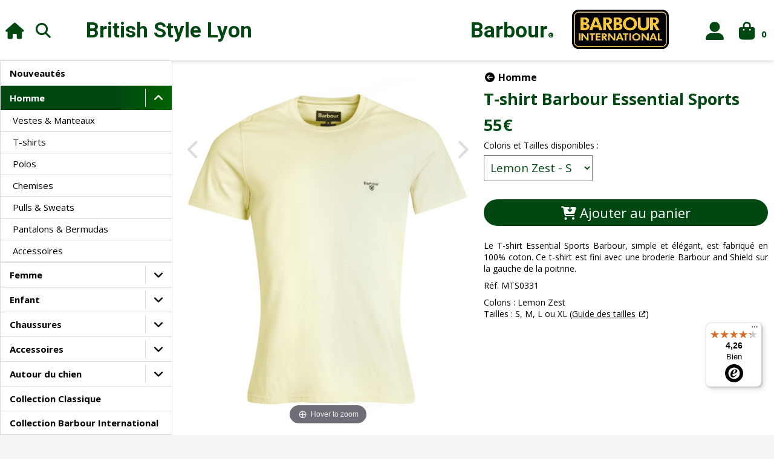

--- FILE ---
content_type: text/html
request_url: https://www.britishstyle.fr/T-shirt-Barbour-Essential-Sports/p/4/696/12440/
body_size: 8710
content:
<!DOCTYPE html>
<html lang="fr">
<head>
<title>T-shirt Barbour Essential Sports pour hommes sur British Style Barbour Lyon</title>
<meta charset="windows-1252">
<meta name="description" content="T-shirt Barbour Essential Sports &agrave; 55€ (R&eacute;f. MTS0331) de la marque Barbour est en vente sur British Style, en ligne et &agrave; la boutique de Lyon. Le T-shirt Essential Sports Barbour, simple et &eacute;l&eacute;gant, est fabriqu&eacute; en 100% coton. Ce t-shirt est fini avec une ">
<meta name="identifier-url" content="https://www.britishstyle.fr">
<meta name="author" lang="fr" content="SARL COTE SAONE">
<meta name="copyright" content="www.britishstyle.fr">
<meta name="generator" content="Gulliver.com">
<meta name="viewport" content="width=device-width, initial-scale=1">
<meta http-equiv="X-UA-Compatible" content="IE=edge">
<link rel="icon" type="image/png" href="/gfm/530219/m/img/favicon-192.png" sizes="192x192">
<link rel="icon" type="image/png" href="/gfm/530219/m/img/favicon-512.png" sizes="512x512">
<link rel="canonical" href="https://www.britishstyle.fr/T-shirt-Barbour-Essential-Sports/p/4/696/12440/">
<meta name="robots" content="index, follow">
<link rel="preconnect" href="https://fonts.googleapis.com">
<link rel="preconnect" href="https://fonts.gstatic.com" crossorigin>
<link rel="preconnect" href="https://cdnjs.cloudflare.com/" crossorigin />
<link rel="preload" as="style" href="https://fonts.googleapis.com/css2?family=Open+Sans:wght@400;600;700&family=Roboto:wght@400;700&display=swap">
<link rel="stylesheet" media="print" onload="this.onload=null;this.removeAttribute('media');" href="https://fonts.googleapis.com/css2?family=Open+Sans:wght@400;600;700&family=Roboto:wght@400;700&display=swap">
<noscript>
<link rel="stylesheet" href="https://fonts.googleapis.com/css2?family=Open+Sans:wght@400;600;700&family=Roboto:wght@400;700&display=swap">
</noscript>
<link rel="stylesheet" href="/gfm/530219/m/js/jquery-ui-1.13.2.custom/jquery-ui.min.css" media="print" onload="this.media='all'" />
<link rel="stylesheet" href="https://cdnjs.cloudflare.com/ajax/libs/font-awesome/6.7.1/css/all.min.css" integrity="sha512-5Hs3dF2AEPkpNAR7UiOHba+lRSJNeM2ECkwxUIxC1Q/FLycGTbNapWXB4tP889k5T5Ju8fs4b1P5z/iB4nMfSQ==" crossorigin="anonymous" referrerpolicy="no-referrer" media="print" onload="this.media='all'" />
<link rel="preload" href="/gfm/530219/m/js/magiczoomplus/5.1.16/magiczoomplus.css" media="screen" as="style" onload="this.onload=null;this.rel='stylesheet'">
<style>
html{font-size:15px;height:100%;background-color:#f5f5f5}body{font-family:'Open Sans',sans-serif;z-index:0;margin:0;padding:100px 0 0 0;color:#000}body{display:flex;flex-direction:column;width:100%;height:100%}.primary_color{color:#014712}.primary_bg_color{background-color:#014712!important}fieldset,form{padding:0;margin:0;border:0}article,aside,footer,header,hgroup,menu,nav,section{display:block}iframe,img,table{border:0}address{font-style:normal}iframe{border:0}.jslink{cursor:pointer}.hide{display:none}*{-webkit-box-sizing:border-box;-moz-box-sizing:border-box;box-sizing:border-box}:after,:before{-webkit-box-sizing:border-box;-moz-box-sizing:border-box;box-sizing:border-box}a{color:inherit}.my-icon{margin-right:.2em}.my-icon-after{margin-left:.2em}#main{padding-top:1em;padding-bottom:1em;transition:padding 50ms ease;background-color:#fff}@media screen and (min-width:992px){body:not(.funnel) #main{padding-left:20em}}#main{flex:1;width:100%}.order #main{max-width:1650px}.inner{margin-left:auto;margin-right:auto;max-width:1650px;padding-left:.333em;padding-right:.333em}@media screen and (min-width:992px){.inner{padding-left:.667em;padding-right:.667em}}.fa,.fas{font-weight:900}.fa-sm{font-size:.875em}i.fas{display:inline-block}i.fas.fa-fw{width:1.25em;text-align:center}</style>
<link rel="stylesheet" type="text/css" href="/client/530219/misc/1638534260_common_css.css">
<link rel="stylesheet" type="text/css" href="/client/530219/misc/1637062273_misc_css.css" media="print" onload="this.media='all'" />
<link rel="stylesheet" type="text/css" href="/client/530219/misc/1637055998_product_css.css" media="all">
</head>
<body class="product">
<header id="m-top"><div class="container"><div class="box burger_area"><a href="https://www.britishstyle.fr/" onclick="ToogleNavM(this); return false;" title="Menu"><span class="icon"><i class="fas fa-bars fa-fw my-fa-icon"></i></span></a></div><div class="box home_area"><a href="https://www.britishstyle.fr/" title="Accueil"><span class="icon"><i class="fas fa-home fa-fw"></i></span></a></div><div class="box search_area"><a href="https://www.britishstyle.fr/" onclick="ToogleSearchbox(this); return false;" title="Chercher"><span class="icon"><i class="fas fa-search fa-fw my-fa-icon"></i></span></a><div class="search_box">
  <form name="search_form" action="/php/main_new_api.php" method="post" onsubmit="DoSearchByKeyword(this); return false;">
  <fieldset>
    <input name="EXEC" value="SEARCH_RESULT" type="hidden" />
    <input name="ID_SESSION" value="kWHoDlg3" type="hidden" />
    <div class="line">
      <div class="input-box"><input type="search" class="strtosearch" name="QUERY" value="" placeholder="Rechercher" maxlength="50" required="required" /></div>
      <div class="submit-box"><button type="submit" title="ok"><i class="fas fa-search fa-fw"></i></button></div>
    </div>
  </fieldset>
  </form>
</div></div><div class="box slogan_area"><a href="https://www.britishstyle.fr/" title="Barbour&reg; Lyon">British Style <span class="brand">Barbour </span>Lyon</a></div><div class="box logo-text"><div><span class="name">Barbour</span><span class="reg">&reg;</span></div></div><div class="box logo-image"><picture><source type="image/webp" srcset="/gfm/530219/m/img/Barbour-International-2021.webp"><source type="image/jpeg" srcset="/gfm/530219/m/img/Barbour-International-2021.png"><img src="/gfm/530219/m/img/Barbour-International-2021.webp" width="160" height="65" alt="Barbour International"></picture></div><div class="box account_area"><button type="button" value="/account/p/FORM_ACCESS/0/0/" class="jslink" title="Compte"><span class="icon"><i class="fas fa-user-alt fa-fw"></i></span></button></div><div class="box cart_area"><a href="/cart/p/AFF_COMM/0/0/" title="Panier"><span class="icon"><i class="fas fa-shopping-bag fa-fw"></i></span><span class="label" id="mob_cart_nb_items">0</span></a></a></div><nav class="m-menu" style="display:none"><ol class="level"><li class="main sousmenu"><div class="main"><a title="Nouveaut&eacute;s" href="/nouveautes-barbour/p/3/21/0/" class="text">Nouveaut&eacute;s</a></div></li><li class="main sousmenu"><div class="main opened"><a title="Homme" href="/barbour-homme/p/3/583/0/" class="text">Homme</a><a href="/barbour-homme/p/3/583/0/" class="goto" onclick="return ToogleSubNavM(this);"><i class="fas fa-angle-up fa-lg fa-fw my-fa-icon"></i></a></div><ol class="level2 current">
<li class="level2"><a title="Vestes &amp; Manteaux" href="/veste-manteau-barbour-homme/p/3/683/0/" class="level2">Vestes &amp; Manteaux</a></li><li class="level2"><a title="T-shirts" href="/tshirt-barbour-homme/p/3/606/0/" class="level2">T-shirts</a></li><li class="level2"><a title="Polos" href="/polo-barbour-homme/p/3/636/0/" class="level2">Polos</a></li><li class="level2"><a title="Chemises" href="/chemise-barbour-homme/p/3/637/0/" class="level2">Chemises</a></li><li class="level2"><a title="Pulls &amp; Sweats" href="/pull-barbour-homme/p/3/612/0/" class="level2">Pulls &amp; Sweats</a></li><li class="level2"><a title="Pantalons &amp; Bermudas" href="/bermuda-pantalon-barbour-homme/p/3/610/0/" class="level2">Pantalons &amp; Bermudas</a></li><li class="level2"><a title="Accessoires" href="/accessoires-homme/p/3/640/0/" class="level2">Accessoires</a></li></ol>
</li><li class="main sousmenu"><div class="main"><a title="Femme" href="/barbour-femme/p/3/585/0/" class="text">Femme</a><a href="/barbour-femme/p/3/585/0/" class="goto" onclick="return ToogleSubNavM(this);"><i class="fas fa-angle-down fa-lg fa-fw my-fa-icon"></i></a></div><ol class="level2">
<li class="level2"><a title="Vestes &amp; Manteaux" href="/veste-manteau-femme-barbour/p/3/679/0/" class="level2">Vestes &amp; Manteaux</a></li><li class="level2"><a title="T-shirts" href="/tshirt-femme-barbour/p/3/609/0/" class="level2">T-shirts</a></li><li class="level2"><a title="Polos" href="/polo-femme-barbour/p/3/681/0/" class="level2">Polos</a></li><li class="level2"><a title="Chemisiers" href="/chemisier-femme-barbour/p/3/644/0/" class="level2">Chemisiers</a></li><li class="level2"><a title="Pulls &amp; Sweats" href="/pull-femme-barbour/p/3/616/0/" class="level2">Pulls &amp; Sweats</a></li><li class="level2"><a title="Robes &amp; Jupes" href="/robe-femme-barbour/p/3/645/0/" class="level2">Robes &amp; Jupes</a></li><li class="level2"><a title="Accessoires" href="/accessoires-femme/p/3/648/0/" class="level2">Accessoires</a></li></ol>
</li><li class="main sousmenu"><div class="main"><a title="Enfant" href="/barbour-enfant/p/3/618/0/" class="text">Enfant</a><a href="/barbour-enfant/p/3/618/0/" class="goto" onclick="return ToogleSubNavM(this);"><i class="fas fa-angle-down fa-lg fa-fw my-fa-icon"></i></a></div><ol class="level2">
<li class="level2"><a title="Vestes" href="/veste-enfant-barbour/p/3/672/0/" class="level2">Vestes</a></li></ol>
</li><li class="main sousmenu"><div class="main"><a title="Chaussures" href="/Chaussures/p/3/709/0/" class="text">Chaussures</a><a href="/Chaussures/p/3/709/0/" class="goto" onclick="return ToogleSubNavM(this);"><i class="fas fa-angle-down fa-lg fa-fw my-fa-icon"></i></a></div><ol class="level2">
<li class="level2"><a title="Chaussures Homme" href="/Chaussures-Homme/p/3/710/0/" class="level2">Chaussures Homme</a></li><li class="level2"><a title="Chaussures Femme" href="/Chaussures-Femme/p/3/711/0/" class="level2">Chaussures Femme</a></li></ol>
</li><li class="main sousmenu"><div class="main"><a title="Accessoires" href="/accessoires-barbour/p/3/587/0/" class="text">Accessoires</a><a href="/accessoires-barbour/p/3/587/0/" class="goto" onclick="return ToogleSubNavM(this);"><i class="fas fa-angle-down fa-lg fa-fw my-fa-icon"></i></a></div><ol class="level2">
<li class="level2"><a title="Bagagerie" href="/bagagerie-barbour/p/3/673/0/" class="level2">Bagagerie</a></li><li class="level2"><a title="Maroquinerie" href="/maroquinerie-barbour/p/3/674/0/" class="level2">Maroquinerie</a></li><li class="level2"><a title="Chapeaux" href="/Chapeaux/p/3/701/0/" class="level2">Chapeaux</a></li><li class="level2"><a title="Casquettes" href="/Casquettes/p/3/706/0/" class="level2">Casquettes</a></li><li class="level2"><a title="Bonnets" href="/Bonnets/p/3/712/0/" class="level2">Bonnets</a></li><li class="level2"><a title="&Eacute;charpes" href="/echarpe-barbour/p/3/675/0/" class="level2">&Eacute;charpes</a></li><li class="level2"><a title="Gants" href="/Gants/p/3/700/0/" class="level2">Gants</a></li><li class="level2"><a title="Ponchos &amp; parapluies" href="/poncho-et-parapluie-barbour/p/3/676/0/" class="level2">Ponchos &amp; parapluies</a></li><li class="level2"><a title="Bouteilles, thermos &amp; mug" href="/bouteille-thermo-mug/p/3/678/0/" class="level2">Bouteilles, thermos &amp; mug</a></li><li class="level2"><a title="Entretien cuir" href="/Entretien-cuir/p/3/707/0/" class="level2">Entretien cuir</a></li><li class="level2"><a title="Mouchoirs" href="/Mouchoirs/p/3/708/0/" class="level2">Mouchoirs</a></li></ol>
</li><li class="main sousmenu"><div class="main"><a title="Autour du chien" href="/Autour-du-chien/p/3/594/0/" class="text">Autour du chien</a><a href="/Autour-du-chien/p/3/594/0/" class="goto" onclick="return ToogleSubNavM(this);"><i class="fas fa-angle-down fa-lg fa-fw my-fa-icon"></i></a></div><ol class="level2">
<li class="level2"><a title="Manteaux" href="/manteau-chien/p/3/666/0/" class="level2">Manteaux</a></li><li class="level2"><a title="Laisses" href="/laisse-chien/p/3/667/0/" class="level2">Laisses</a></li><li class="level2"><a title="Colliers" href="/collier-chien/p/3/668/0/" class="level2">Colliers</a></li><li class="level2"><a title="Paniers" href="/panier-chien/p/3/669/0/" class="level2">Paniers</a></li><li class="level2"><a title="Jouets" href="/jouet-chien/p/3/670/0/" class="level2">Jouets</a></li><li class="level2"><a title="Accessoires" href="/accessoires-chien/p/3/671/0/" class="level2">Accessoires</a></li></ol>
</li><li class="main sousmenu"><div class="main"><a title="Collection Classique" href="/Collection-Classique/p/3/589/0/" class="text">Collection Classique</a></div></li><li class="main sousmenu"><div class="main"><a title="Collection Barbour International " href="/Collection-Barbour-International/p/3/586/0/" class="text">Collection Barbour International </a></div></li><li class="main sousmenu"><div class="main"><a title="Collection Steve Mcqueen &reg;" href="/Collection-Steve-Mcqueen/p/3/598/0/" class="text">Collection Steve Mcqueen &reg;</a></div></li><li class="main sousmenu"><div class="main"><a title="Collection Heritage Select" href="/Collection-Heritage-Select/p/3/724/0/" class="text">Collection Heritage Select</a></div></li><li class="main sousmenu"><div class="main"><a title="Collection Wiliam Morris Gallery" href="/Collection-Wiliam-Morris-Gallery/p/3/728/0/" class="text">Collection Wiliam Morris Gallery</a></div></li><li class="main sousmenu"><div class="main"><a title="Collection Alexa Chung" href="/Collection-Alexa-Chung/p/3/630/0/" class="text">Collection Alexa Chung</a></div></li><li class="main sousmenu"><div class="main"><a title="Collection TO KI TO " href="/Collection-TO-KI-TO/p/3/729/0/" class="text">Collection TO KI TO </a></div></li><li class="main sousmenu"><div class="main"><a title="Coin affaires " href="/promotions-barbour/p/3/22/0/" class="text">Coin affaires </a></div></li><li class="main sousmenu"><div class="main"><a title="Barbour x Paul Smith" href="/Barbour-x-Paul-Smith/p/3/732/0/" class="text">Barbour x Paul Smith</a></div></li></ol></nav>
</div></header>
<div id="main" class="inner product_page">
<div class="medias-area"><div class="main_image_area"><a href="/client/530219/media/files/Capture-da-eI-cran-2023-02-22-aI-11-36-48-12440_1_1677062212.png" title="T-shirt Barbour Essential Sports" class="MagicZoom" id="media" onclick="return false;" rel="nofollow"><img loading="lazy" src="/client/530219/media/files/Capture-da-eI-cran-2023-02-22-aI-11-36-48-12440_1_1677062212.png" width="600" alt="T-shirt Barbour Essential Sports"></a></div><div class="other_image_area"><div><a title="T-shirt Barbour Essential Sports - Image 1" href="/client/530219/media/files/Capture-da-eI-cran-2023-02-22-aI-11-36-48-12440_1_1677062212.png" data-zoom-id="media" data-image="/client/530219/media/files/Capture-da-eI-cran-2023-02-22-aI-11-36-48-12440_1_1677062212.png" onclick="return false;"><i class="fas fa-circle"></i></a></div><div><a title="T-shirt Barbour Essential Sports - Image 2" href="/client/530219/media/files/Capture-da-eI-cran-2023-02-22-aI-11-39-45-12440_2_1677062389.png" data-zoom-id="media" data-image="/client/530219/media/files/Capture-da-eI-cran-2023-02-22-aI-11-39-45-12440_2_1677062389.png" onclick="return false;"><i class="fas fa-circle"></i></a></div><div><a title="T-shirt Barbour Essential Sports - Image 3" href="/client/530219/media/files/Capture-da-eI-cran-2023-02-22-aI-11-40-03-12440_3_1677062408.png" data-zoom-id="media" data-image="/client/530219/media/files/Capture-da-eI-cran-2023-02-22-aI-11-40-03-12440_3_1677062408.png" onclick="return false;"><i class="fas fa-circle"></i></a></div><div><a title="T-shirt Barbour Essential Sports - Image 4" href="/client/530219/media/files/Capture-da-eI-cran-2023-02-22-aI-11-40-24-12440_4_1677062428.png" data-zoom-id="media" data-image="/client/530219/media/files/Capture-da-eI-cran-2023-02-22-aI-11-40-24-12440_4_1677062428.png" onclick="return false;"><i class="fas fa-circle"></i></a></div><div><a title="T-shirt Barbour Essential Sports - Image 5" href="/client/530219/media/files/Capture-da-eI-cran-2023-02-22-aI-11-40-39-12440_5_1677062443.png" data-zoom-id="media" data-image="/client/530219/media/files/Capture-da-eI-cran-2023-02-22-aI-11-40-39-12440_5_1677062443.png" onclick="return false;"><i class="fas fa-circle"></i></a></div><div><a title="T-shirt Barbour Essential Sports - Image 6" href="/client/530219/media/files/Capture-da-eI-cran-2023-02-22-aI-11-40-52-12440_6_1677062455.png" data-zoom-id="media" data-image="/client/530219/media/files/Capture-da-eI-cran-2023-02-22-aI-11-40-52-12440_6_1677062455.png" onclick="return false;"><i class="fas fa-circle"></i></a></div></div><div class="nav_into_other_image_area"><button class="prev" type="button" onclick="MagicZoom.prev('media');" title="_PREVIOUS"><i class="fas fa-chevron-left fa-sm fa-fw"></i></button><button class="next" type="button" onclick="MagicZoom.next('media');" title="_NEXT"><i class="fas fa-chevron-right fa-sm fa-fw"></i></button></div></div><div class="add_to_cart_box">
<h2 class="my-subtitle-v2019 my-pull-left"><a href="/barbour-homme/p/3/583/0/"><i class="fas fa-arrow-circle-left fa-fw"></i> Homme</a></h2>
<h1 class="my-main-title-v2019 my-pull-left primary_color">T-shirt Barbour Essential Sports</h1>
<div class="c_price_area"><div class="price_area"><span class="price primary_color">55<span class="currency">&euro;</span></span></div></div><form name="add_to_cart" onsubmit="product_add_to_cart(this); return false;"><fieldset><div class="c_select_area"><div class="select_area"><label for="DeclBySelect">Coloris et Tailles disponibles&nbsp;:</label><select id="DeclBySelect" onchange="ManageDecl(this);" required="required"><option value="12441" selected="selected">Lemon Zest - S</option>
<option value="12442">Lemon Zest - M</option>
<option value="12443">Lemon Zest - L</option>
<option value="12444">Lemon Zest - XL</option>
</select><div class="loading" style="display:none"></div></div></div><div class="c_order_area"><div class="order_area"><button type="submit" name="id_product2order" value="12441" class="cac-touch cac-biggest cac-primary cac-block" title="Ajouter au panier"><span class="fas fa-cart-arrow-down"></span> <span class="label">Ajouter au panier</span></button></div></div></fieldset></form><div class="description_area my-model-text" itemprop="description">Le T-shirt Essential Sports Barbour, simple et élégant, est fabriqué en 100% coton. Ce t-shirt est fini avec une broderie Barbour and Shield sur la gauche de la poitrine.<p>R&eacute;f. MTS0331</p><p>Coloris : Lemon Zest<br>Tailles  : S, M, L ou XL (<a href="/Guide-des-tailles/p/3/250/0/" title="Guide des tailles" onclick="Display_dialog_webpage(this); return false;" data-id_category="250">Guide des tailles</a> <i class="fas fa-external-link-alt fa-xs fa-fw"></i>)</p></div>
</div><div class="caps_line"><div class="caps_line_title"><i class="fas fa-caret-right fa-fw fa-sm"></i> Suggestions</div>
<div class="caps-v2020">
<div class="container link" data-id_product="16284" data-dest_url="/Echarpe-Barbour-Westerdale/p/4/731/16284/"><div class="caps_image_area gotoprod"><div class="image"><img loading="lazy" decoding="async" src="/client/530219/prod/VS_530219_16284_1758426002.jpg" alt="Echarpe Barbour Westerdale" width="247" height="250"></div></div><div class="caps_content_area"><div class="name_area primary_color"><div><a href="/Echarpe-Barbour-Westerdale/p/4/731/16284/" title="Echarpe Barbour Westerdale">Echarpe Barbour Westerdale</a></div></div><div class="price_area"><div class="prix-vente"><span class="price primary_color">60</span><span class="currency primary_color">&euro;</span></div></div><div class="description_area">Enveloppez-vous dans la chaleur incomparable de l'&eacute;charpe Barbour Westerdale. Le motif &agrave; carreaux surdimensionn&eacute; de ce mod&egrave;le est audacieux et ajoute une touche d'imprim&eacute; &agrave; n'impor...</div><div class="action_area"><button type="button" title="Echarpe Barbour Westerdale" value="/Echarpe-Barbour-Westerdale/p/4/731/16284/" class="cac-basic cac-primary jslink">Plus d'infos & Commander <i class="fas fa-hand-pointer fa-fw"></i></button></div></div></div>
</div><div class="caps-v2020">
<div class="container link" data-id_product="16449" data-dest_url="/Bottines-Barbour-x-Paul-Smith-Chelsea/p/4/731/16449/"><div class="caps_image_area gotoprod"><div class="picto new primary_color">Nouveau</div><div class="image"><img loading="lazy" decoding="async" src="/client/530219/prod/VS_530219_16449_1761104402.jpg" alt="Bottines Barbour x Paul Smith Chelsea" width="204" height="250"></div></div><div class="caps_content_area"><div class="name_area primary_color"><div><a href="/Bottines-Barbour-x-Paul-Smith-Chelsea/p/4/731/16449/" title="Bottines Barbour x Paul Smith Chelsea">Bottines Barbour x Paul Smith Chelsea</a></div></div><div class="price_area"><div class="prix-vente"><span class="price primary_color">125</span><span class="currency primary_color">&euro;</span></div></div><div class="shipping_area"><span>Livraison gratuite*</span></div><div class="description_area">Pour la premi&egrave;re fois, Barbour et Paul Smith s'associent pour combiner harmonieusement l'irr&eacute;v&eacute;rence caract&eacute;ristique de Paul Smith et le savoir-faire rural de Barbour. Cette collec...</div><div class="action_area"><button type="button" title="Bottines Barbour x Paul Smith Chelsea" value="/Bottines-Barbour-x-Paul-Smith-Chelsea/p/4/731/16449/" class="cac-basic cac-primary jslink">Plus d'infos & Commander <i class="fas fa-hand-pointer fa-fw"></i></button></div></div></div>
</div></div>
</div>
</div>
<footer id="footer"><p class="copyright">&copy; Barbour-Lyon 2007 - 2026 <br>RCS Lyon 442 943 122</p>
<p class="shipping">* Livraison gratuite en France M&eacute;tropolitaine dès 100&euro;. <a href="/Livraison/p/3/338/0/" title="Voir conditions">Voir conditions</a></p>
<div class="logos"><div><a href="https://www.instagram.com/british_style_lyon/" title="Instagram" target="_blank" rel="external"><i class="fa-brands fa-instagram fa-3x"></i></a></div><div><a href="https://www.facebook.com/British-Style-Lyon-185674278499295/" title="Facebook" target="_blank" rel="external"><i class="fa-brands fa-facebook-f fa-2x"></i></a></div><div><a href="/Nous-contacter/p/5/0/0/" title="Contact"><i class="fas fa-mail-bulk fa-2x"></i></a></div><div><a href="/Le-magasin-Barbour-Lyon/p/3/578/0/" title="https://www.britishstyle.fr/Le-magasin-Barbour-Lyon/p/3/578/0/"><i class="fas fa-map-marker-alt fa-2x"></i></a></div><div><a href="tel:0478381291" title="T&eacute;l&eacute;phone"><i class="fas fa-phone fa-2x"></i></a></div></div>
<div class="logos"><div><i class="fa-brands fa-cc-visa fa-2x"></i></div><div><i class="fa-brands fa-cc-mastercard fa-2x"></i></div><div><i class="fa-brands fa-cc-paypal fa-2x"></i></div><div><i class="fa-solid fa-credit-card fa-2x"></i></div><div><i class="fa-solid fa-4 fa-lg"></i> <i class="fa-solid fa-x fa-lg"></i></div></div>
<div class="links"><ul><li class="cat even"><button type="button" title="Accueil" value="https://www.britishstyle.fr/" class="item jslink">Accueil</button></li><li class="cat odd"><a title="Informations l&eacute;gales" href="/Informations-legales/p/3/23/0/" class="item">Informations l&eacute;gales</a></li><li class="cat even"><a title="Conditions g&eacute;n&eacute;rales de vente" href="/Conditions-generales-de-vente/p/3/24/0/" class="item">Conditions g&eacute;n&eacute;rales de vente</a></li><li class="cat odd"><a title="Paiement s&eacute;curis&eacute;" href="/Paiement-securise/p/3/26/0/" class="item">Paiement s&eacute;curis&eacute;</a></li><li class="cat even"><a title="Confidentialit&eacute; des donn&eacute;es" href="/Confidentialite-des-donnees/p/3/27/0/" class="item">Confidentialit&eacute; des donn&eacute;es</a></li><li class="cat odd"><a title="Livraison" href="/Livraison/p/3/338/0/" class="item">Livraison</a></li><li class="cat even"><a title="Contacts" href="/Nous-contacter/p/5/0/0/" class="item">Contacts</a></li></ul></div>
<div class="links"><ul><li class="cat even"><a title="Le magasin Barbour-Lyon" href="/Le-magasin-Barbour-Lyon/p/3/578/0/" class="item">Le magasin Barbour-Lyon</a></li><li class="cat odd"><a title="Le style Barbour" href="/Le-style-Barbour/p/3/466/0/" class="item">Le style Barbour</a></li><li class="cat even"><a title="Agenda" href="/Agenda/p/3/418/0/" class="item">Agenda</a></li><li class="cat odd"><a title="Revue de Presse" href="/Revue-de-Presse/p/3/445/0/" class="item">Revue de Presse</a></li><li class="cat even"><a title="Liens" href="/Liens/p/3/467/0/" class="item">Liens</a></li><li class="cat odd"><a title="Entretien" href="/Entretien/p/3/438/0/" class="item">Entretien</a></li><li class="cat even"><a title="Foire aux questions" href="/Foire-aux-questions/p/3/460/0/" class="item">Foire aux questions</a></li></ul></div>
</footer>
<div class="JQdialog_webpage"></div><div class="JQdialog_popup"></div><div class="JQdialog_update_account"></div><div class="scroll-back2top-area" style="display:none;"><button type="button" onclick="JQ_scrollTop(); return false;" title="_BACK_TO_TOP"><i class="fas fa-chevron-up"></i></button></div>
<script src="https://cdnjs.cloudflare.com/ajax/libs/jquery/3.7.1/jquery.min.js" integrity="sha512-v2CJ7UaYy4JwqLDIrZUI/4hqeoQieOmAZNXBeQyjo21dadnwR+8ZaIJVT8EE2iyI61OV8e6M8PP2/4hpQINQ/g==" crossorigin="anonymous" referrerpolicy="no-referrer"></script>
<script>
$('body').css('overflow', 'hidden');
let windowWidth = $('body').width(); // OK (initial)
$('body').css('overflow', 'auto');
let windowHeight = $(window).height(); // OK (initial)

document.addEventListener('DOMContentLoaded', () => {
  loadJsAsync('jquery-ui-js', '/gfm/530219/m/js/jquery-ui-1.13.2.custom/jquery-ui.min.js');
  setTimeout(initAutocomplete, 2000);
});
</script>
<script>
let hFull = $(window).height() * .9,
    wFull = (windowWidth >= 768) ? 576 : (windowWidth - 32); 
let wFull_smaller = (windowWidth >= 480) ? 320 : (windowWidth - 32); 

$(window).resize(function() {
  windowWidth = $(window).width();
  hFull = $(window).height() * .9;
  wFull = (windowWidth >= 768) ? 576 : (windowWidth - 32);
  wFull_smaller = (windowWidth >= 480) ? 320 : (windowWidth - 32); 

});

$(window).bind('resize load', function() {
  const maxheightmenu = $(window).height() - 100;
  $('.m-menu').css('max-height', maxheightmenu + 'px');

  const offset_search = $('#m-top .burger_area').width() + $('#m-top .home_area').width() + $('#m-top .search_area').width(),
        maxwidthsearch = $('#m-top .container').width() - offset_search;
  $('#m-top .search_box').css('width', maxwidthsearch + 'px');

  if ($(window).width() < 992) {
    Close_menu();
  }
});function ToogleSearchbox(obj) {
  if ($('.search_box').is(':visible')) {
    $('.search_box').fadeOut(50);
    jQuery(obj).parents('.search_area').removeClass('active');
    jQuery(obj).parents('.search_area').find('.my-fa-icon').addClass('fa-search').removeClass('fa-times');
  } else {
    $('.search_box').fadeIn(50);
    $('.search_box').find('.strtosearch').focus();
    jQuery(obj).parents('.search_area').addClass('active');
    jQuery(obj).parents('.search_area').find('.my-fa-icon').addClass('fa-times').removeClass('fa-search');
  }
}
function Close_menu() {
  $('.m-menu').slideUp(50);
  jQuery('.burger_area').removeClass('active');
  jQuery('.burger_area').find('.my-fa-icon').addClass('fa-bars').removeClass('fa-times');
}
function Open_menu() {
  $('.m-menu').slideDown(50);
  jQuery('.burger_area').addClass('active');
  jQuery('.burger_area').find('.my-fa-icon').addClass('fa-bars').addClass('fa-times');
}
function ToogleNavM(obj) {
  if ($('.m-menu').is(':visible')) {
    Close_menu();
  } else {
    Open_menu();
  }
}
function ToogleSubNavM(obj) {
  // ouverture ss-ss-menu mobile
  var box2use = jQuery(obj).parents('.sousmenu').find('ol.level2');
  if (!box2use.length) { return true; } // lien direct
  // Le sous-menu est ouvert, on le ferme
  if (box2use.is(':visible')) {
    box2use.hide();
    jQuery(obj).parents('.sousmenu').find('div.main').removeClass('opened');
    jQuery(obj).find('.my-fa-icon').addClass('fa-angle-down').removeClass('fa-angle-up');
  } else {
    // On ferme/éteint tous les autres sous-menus ouverts
    $('.m-menu').find('ol.level2').hide();
    $('.m-menu').find('div.main').removeClass('opened');
    $('.m-menu').find('div.main').find('.my-fa-icon').addClass('fa-angle-down').removeClass('fa-angle-up');
    // On ouvre/allume celui désiré
    box2use.slideDown(200);
    jQuery(obj).parents('.sousmenu').find('div.main').addClass('opened');
    jQuery(obj).find('.my-fa-icon').addClass('fa-angle-up').removeClass('fa-angle-down');
  }
  return false;
}
</script>
<script defer src="/client/530219/misc/1643723484_common_js.js"></script>
<script defer src="/client/530219/misc/1584456190_misc_js.js"></script>
<script defer src="/client/530219/misc/1584456190_product_js.js"></script>
<script defer src="/gfm/530219/m/js/magiczoomplus/5.1.16/magiczoomplus.js"></script>

<script async 
data-desktop-y-offset="25" 
data-mobile-y-offset="0" 
data-desktop-disable-reviews="false" 
data-desktop-enable-custom="false" 
data-desktop-position="right" 
data-desktop-custom-width="156" 
data-desktop-enable-fadeout="false" 
data-disable-mobile="false" 
data-disable-trustbadge="false" 
data-mobile-custom-width="156" 
data-mobile-disable-reviews="false" 
data-mobile-enable-custom="false" 
data-mobile-position="left" 
data-mobile-enable-topbar="false" 
data-mobile-enable-fadeout="true"
data-color-scheme="light" 
charset="UTF-8" 
src="//widgets.trustedshops.com/js/XDD3EB8BAA72BB89FF20BF2C88643B967.js"> 
</script>
<script>
let mzOptions = {
  zoomMode: "off",
  lazyZoom: true,
  cssClass: "dark-bg",
  textBtnClose: 'Fermer',
  textBtnNext: 'Suivant',
  textBtnPrev: 'Précédent',
  hint: 'always',
  textHoverZoomHint: 'Survoler pour zoomer',
  textClickZoomHint: 'Cliquer pour zoomer',
  textExpandHint: 'Cliquer pour agrandir'
};
let mzMobileOptions = {
  textTouchZoomHint: 'Toucher pour zoomer',
  textClickZoomHint: 'Toucher deux fois pour zoomer',
  textExpandHint: 'Toucher pour agrandir'
};
</script>

<script type="text/javascript">
<!-- //
  var T_VAR = new Array();
  T_VAR["ID_SESSION"] = "kWHoDlg3";
  T_VAR["ID_CATEGORY"] = "696";
  T_VAR["MAIN_PHP"] = "/php/main_new_api.php";
  T_VAR["FIDELITY_BAREME_VALUE"] = "FIDELITY_BAREME_VALUE";
  T_VAR["FIDELITY_BAREME_POINTS"] = "FIDELITY_BAREME_POINTS";
  
  var _item = "Article";
  var _msg_forgot_enter = "Vous avez oublié de saisir";
  var _msg_valid_email = "Vous devez saisir une adresse email valide (prenom.nom@monemail.com).";
  var _msg_password = "Vous avez une différence avec votre mot de passe initial !";
  var _msg_email = "_MSG_EMAIL";
  var _msg_length_password = "Le mot de passe doit être composé de 6 à 20 caractères";
  var _msg_cgv = "Vous devez avoir lu les conditions générales d'utilisation du service\net cocher la case d'acceptation.";
  var _msg_delivery = "L'adresse de livraison est-elle la même que celle de la facturation ?";
  var _order_no_product = "Mon panier est vide";
  var _order_delete_item = "Voulez vous vraiment supprimer cet article de votre commande ?";
  var _prev_cart_no_product = "Aucun article";
  var _order_delete_line_item = "_ORDER_DELETE_LINE_ITEM";
  var _order_delete_last_1st_colis = "_ORDER_DELETE_LAST_1ST_COLIS";
// -->
</script><script type="application/ld+json">{"@context": "https://schema.org","@type": "BreadcrumbList","itemListElement": [{"@type": "ListItem","position": 1,"item": {"@id": "https://www.britishstyle.fr/Boutique/p/3/539/0/","name": "Boutique"}},{"@type": "ListItem","position": 2,"item": {"@id": "https://www.britishstyle.fr/barbour-homme/p/3/583/0/","name": "Homme"}}]}</script><script>
  (function(i,s,o,g,r,a,m){i['GoogleAnalyticsObject']=r;i[r]=i[r]||function(){
  (i[r].q=i[r].q||[]).push(arguments)},i[r].l=1*new Date();a=s.createElement(o),
  m=s.getElementsByTagName(o)[0];a.async=1;a.src=g;m.parentNode.insertBefore(a,m)
  })(window,document,'script','//www.google-analytics.com/analytics.js','ga');

  ga('create', 'UA-65696678-1', 'auto');
  ga('set', 'forceSSL', true);
  ga('require', 'linkid', 'linkid.js');
  ga('require', 'displayfeatures');
  
  
  ga('send', 'pageview');

</script>
<script type="text/javascript">
<!-- // Variables GTA
var ase_ref_product='MTS0331';
var ase_category='588';
var ase_time='1768753719';
var ase_title='PRINTEMPS-ETE 2023 T-shirt Barbour Essential Sports';
var ase_id='kWHoDlg3';
var ase_charset='Windows-1252';

// -->
</script>
<script async type="text/javascript" src="https://m106.r7g.com/prj/barbour/ase.js"> </script>
<!-- time taken = 0.113552093506 s -->
</body>
</html>

--- FILE ---
content_type: text/css
request_url: https://www.britishstyle.fr/client/530219/misc/1638534260_common_css.css
body_size: 5262
content:
#m-top{position:fixed;top:0;z-index:100;width:100%;height:100px;color:#014712;background-color:#fff;box-shadow:rgb(0 0 0 / 10%) 0 4px 6px -1px,rgb(0 0 0 / 6%) 0 2px 4px -1px}#m-top .container{display:flex;justify-content:space-between;align-items:center;width:100%;max-width:1650px;height:100%;margin-left:auto;margin-right:auto;position:relative}#m-top .box{display:flex;height:100%}#m-top .box:first-child{border-left:0}#m-top .box a,#m-top .box button{padding-left:.5em;padding-right:.5em;text-decoration:none;outline:0;-webkit-user-select:none;-moz-user-select:none;-ms-user-select:none;user-select:none}#m-top .box button{width:100%;border:0;color:inherit;font-family:inherit;font-size:inherit;background-color:inherit;cursor:pointer;appearance:none;-webkit-appearance:none;-moz-appearance:none}#m-top .box.account_area,#m-top .box.burger_area,#m-top .box.cart_area,#m-top .box.home_area,#m-top .box.search_area{display:flex;align-items:center}@media screen and (min-width:992px){#m-top .box.burger_area{display:none}}#m-top .box.burger_area a{display:flex;width:100%;justify-content:center;align-items:center;background-color:#fff;color:#014712;padding:0;height:100%}#m-top .box.burger_area .icon{font-size:2em}#m-top .box.burger_area.active a{color:#fff;background-color:#014712}#m-top .box.search_area{position:relative}#m-top .box.slogan_area{flex:1;align-items:center}#m-top .box.slogan_area a{font-family:Roboto,sans-serif;font-size:1.8em;font-weight:700;text-decoration:none;padding:0;line-height:1}@media screen and (min-width:576px){#m-top .box.slogan_area a{font-size:2.333em;padding-left:1.333em;padding-right:1.333em}}@media screen and (min-width:992px){#m-top .box.slogan_area .brand{display:none}}#m-top .box.logo-text{display:flex;align-items:center;margin-left:1em}#m-top .box.logo-text div{display:flex;align-items:baseline}#m-top .box.logo-text span.name{font-family:Roboto,sans-serif;font-size:2.333em;font-weight:700}#m-top .box.logo-text span.reg{font-family:Roboto,sans-serif;font-size:.733em;font-weight:700;margin-left:.133em}#m-top .box.logo-image{display:flex;align-items:center;margin-left:2em}#m-top .box.home_area .icon{font-size:1.8em}#m-top .box.search_area .icon{font-size:1.667em}#m-top .box.account_area .icon,#m-top .box.cart_area .icon{font-size:2em}#m-top .box.account_area{margin-left:3.333em}#m-top .box .label{padding:0 .333em;font-weight:700}#m-top .box:not(.cart_area) .label{display:none}@media screen and (max-width:992px){#m-top .box.logo-text{display:none}#m-top .box.logo-image{display:none}#m-top .box.account_area{margin-left:0}}.search_box{display:none;position:absolute;top:0;left:100%;z-index:101;min-width:10em;max-width:768px;height:100%;color:grey}.search_box fieldset,.search_box form{height:100%}.search_box label{display:none}.search_box .line{display:flex;align-items:center;height:100%;padding-right:.25em;background-color:#fff}.search_box .line .input-box{flex:1}.search_box .line .input-box input{width:100%;font-size:1.333em;height:2em;padding-left:.667em;margin:0;color:inherit;text-overflow:ellipsis;outline:0;font-family:inherit;-webkit-appearance:none;background-color:#fff;border-radius:0;border-width:1px 0 1px 1px;border-style:solid;border-color:#014712}#m-top .search_box .line .submit-box button{width:100%;font-size:1.333em;height:2em;border-width:1px 1px 1px 0;border-style:solid;border-color:#014712;padding:0 .333em;margin:0;color:#014712;background-color:#fff;cursor:pointer}@media screen and (max-width:360px){#m-top .box a{padding-left:.25em;padding-right:.25em}}@media screen and (max-width:480px){#m-top .box.home_area{display:none}}@media screen and (min-width:576px){#m-top .box:not(.cart_area) .label{display:block}}.m-menu{display:none;position:absolute;top:100%;left:0;z-index:99;overflow-y:auto;background-color:#fff;color:#000;border:1px solid #dcdcdc;width:19em;min-width:50vw;max-width:100vw;height:100vh}@media screen and (min-width:992px){body:not(.funnel) .m-menu{display:block!important;min-width:auto}}.m-menu::-webkit-scrollbar{width:.333em}.m-menu::-webkit-scrollbar-track{background-color:rgba(0,0,0,.1)}.m-menu::-webkit-scrollbar-thumb{background-color:#a9a9a9;outline:1px solid #708090}.m-menu a{color:inherit;text-decoration:none}.m-menu ol,.m-menu ul{padding:0;margin:0;list-style-type:none}.m-menu li.sousmenu.account{background-color:#a9a9a9}.m-menu li.sousmenu div.main{width:100%;border-top:1px solid #dcdcdc;display:flex;justify-content:space-between;padding-top:.333em;padding-bottom:.333em}.m-menu li.sousmenu:first-child div.main{border-top:0}.m-menu li.sousmenu div.main.opened{border-bottom:0;color:#fff;background-color:#014712;background:linear-gradient(90deg,#014712 67%,#006400)}.m-menu li.sousmenu div.main a.text{flex:1;font-weight:700;padding:.333em 1em}.m-menu li.sousmenu div.main a.goto{padding:.333em .667em;border-left:1px solid #dcdcdc}.m-menu li.sousmenu div.main.opened a.goto{border-left-color:#dcdcdc}.m-menu ol.level2{display:none;background-color:#fff;color:#000}.m-menu ol.level2.current{display:block}.m-menu ol.level2 li.level2 a.level2{display:inline-block;width:100%;padding:.5em .333em .5em 1.333em;border-bottom:1px solid #dcdcdc}.m-menu ol.level2 li.level2 a.level2 .my-fa-icon{margin-right:.333em}.m-menu ol.level2 li.level2 a.level2.current{font-weight:700;background:linear-gradient(90deg,#fff,#f5f5f5)}.m-menu ol.level2 li.level2 a.level2:active,.m-menu ol.level2 li.level2 a.level2:hover{text-decoration:underline}.m-menu ol.level3{border-bottom:1px solid #dcdcdc;background-color:#fff}.m-menu ol.level3 li.level3{font-size:.933em}.m-menu ol.level3 li.level3 a.level3{display:inline-block;width:100%;padding:.333em .333em .333em 2.667em}.m-menu ol.level3 li.level3 a.level3.current{font-weight:700}.m-menu ol.level3 li.level3 a.level3:active,.m-menu ol.level3 li.level3 a.level3:hover{text-decoration:underline}.my-pull-left{text-align:left!important}.scroll-back2top-area{position:fixed;bottom:1em;right:1em;z-index:1}.scroll-back2top-area button{display:flex;justify-content:center;align-items:center;color:#fff;background-color:#014712;padding:0;font-size:2em;width:1.8em;height:1.8em;border-radius:1em;border:0;outline:0;cursor:pointer;text-decoration:none;-webkit-user-select:none;-moz-user-select:none;-ms-user-select:none;user-select:none;transition:333ms all;-ms-touch-action:manipulation;touch-action:manipulation;-webkit-transition:333ms all;-moz-transition:333ms all;-o-transition:333ms all;-ms-transition:333ms all;-webkit-tap-highlight-color:transparent;box-shadow:rgba(60,64,67,.3) 0 1px 2px 0,rgba(60,64,67,.15) 0 1px 3px 1px}.scroll-back2top-area button:focus:hover,.scroll-back2top-area button:hover{background-color:#000}.my-subtitle-view-other-v2119{text-align:center;padding:0;margin:0 0 .75em 0;font-size:1.067em;font-weight:400;line-height:1.2}.my-subtitle-view-other-v2119 a{text-decoration:none}.my-subtitle-view-other-v2119 a:hover{text-decoration:underline}.caps_line{margin-bottom:2em}.caps_line_added2cart{margin-bottom:1em;padding-bottom:1em;border-bottom:1px solid #dcdcdc}.caps_line .caps_line_title{padding:0 0 .25em 0;margin:0 0 .75em 0;font-size:1.267em;font-weight:700;line-height:1.1;border-bottom:1px solid grey}.caps_line .caps_line_title a{text-decoration:none}.caps_line .caps_line_footer_link{text-align:center;font-size:.933em}.caps-v2020{margin-left:auto;margin-right:auto;max-width:992px}.caps-v2020 .gotoprod{cursor:pointer}.caps-v2020 .container{display:flex;width:100%}.caps_line .caps-v2020 .container{border-bottom:1px solid #dcdcdc;padding-bottom:1em;margin-bottom:1em}.caps_line .caps-v2020:last-child .container{border-bottom:0;padding-bottom:0;margin-bottom:0}@media screen and (min-width:992px){.caps_line{display:flex;flex-wrap:wrap;width:100%}.caps_line .caps_line_title{flex-basis:100%}.caps_line .caps_line_footer_link{flex-basis:100%;text-align:right}.caps_line .caps-v2020{padding:.667em;flex-basis:50%;display:flex}.caps_line .caps-v2020 .container,.caps_line .caps-v2020:last-child .container{margin:0}.caps_line .caps-v2020:last-child .container{border-bottom:1px solid #dcdcdc;padding-bottom:0;margin-bottom:0}.caps_line .caps-v2020 .container:hover{border-color:silver}}.caps-v2020 .caps_image_area{flex-basis:35%;max-width:250px;position:relative;display:flex;justify-content:center;align-items:center;margin-right:1em}.caps-v2020 .caps_image_area .image img{display:block;margin:auto;width:100%;max-width:250px;height:auto!important}.caps-v2020 .caps_image_area .picto{position:absolute;z-index:1}.caps-v2020 .caps_image_area .picto.new{top:0;left:0;font-size:.733em;font-weight:700;background-color:#fff;border:1px solid currentColor;padding:1px 5px;user-select:none;text-transform:uppercase}.caps-v2020 .caps_image_area .picto.promo{top:0;right:0;font-size:.933em;font-weight:600;color:#fff;background-color:#daa520;border:0;padding:2px .333em;user-select:none}.caps-v2020 .caps_content_area{flex:1;align-self:center}.caps-v2020 .name_area{font-size:1.2em;font-weight:700;line-height:1.2;margin-bottom:.25em}.caps-v2020 .name_area a{text-decoration:none}.caps-v2020 .name_area a:hover{text-decoration:underline}.caps-v2020 .name_area h2,.caps-v2020 .name_area h3,.caps-v2020 .name_area h4{margin:0;font:inherit}.caps-v2020 .price_area{margin:.5em 0;line-height:1.2}.caps-v2020 .price_area .prix-vente .prefix{font-size:.8em;margin-right:.25em}.caps-v2020 .price_area .prix-vente .price{font-size:1.4em;font-weight:700}.caps-v2020 .price_area .prix-vente .currency{font-size:1.267em;font-weight:700;padding-left:2px}.caps-v2020 .price_area .prix-barre{font-size:.867em}.caps-v2020 .shipping_area{margin-bottom:.25em}.caps-v2020 .shipping_area span{font-size:.733em;color:#fff;background-color:#000;padding:1px .5em;user-select:none}.caps-v2020 .description_area{font-size:.867em;margin-bottom:1em}.caps-v2020 .description_area .etc{white-space:nowrap}.caps-v2020 .description_area .etc a{text-decoration:none}.caps-v2020 .description_area .etc a:hover{text-decoration:underline}.caps-v2020 .action_area{margin-top:.5em;font-size:.8em}@media screen and (min-width:992px){.caps-v2020 .name_area{font-size:1.333em}.caps-v2020 .price_area .prix-vente .price{font-size:1.467em}.caps-v2020 .price_area .prix-vente .currency{font-size:1.333em}.caps-v2020 .action_area{font-size:.867em;text-align:right}}.grecaptcha-badge{display:none}.hidden{display:none!important}.marginb1{margin-bottom:1px!important}.noshadow{-moz-box-shadow:0 0 0 transparent!important;-webkit-box-shadow:0 0 0 transparent!important;-o-box-shadow:0 0 0 transparent!important;box-shadow:0 0 0 transparent!important}.center{text-align:center}.right{text-align:right}.left{text-align:left}.justify{text-align:justify}.nomargin{margin:0!important}.nomargint{margin-top:0!important}.nomarginb{margin-bottom:0!important}.nomarginl{margin-left:0!important}.nomarginr{margin-right:0!important}.nopadding{padding:0!important}.nopaddingt{padding-top:0!important}.nopaddingb{padding-bottom:0!important}.nopaddingl{padding-left:0!important}.nopaddingr{padding-right:0!important}.noborder{border:0!important}.nobordert{border-top:0!important}.noborderb{border-bottom:0!important}.noborderl{border-left:0!important}.noborderr{border-right:0!important}.my-center{text-align:center}.my-left{text-align:left}.my-right{text-align:right}.my-justify{text-align:justify}.my-top{vertical-align:top}.my-middle{vertical-align:middle}.my-bottom{vertical-align:bottom}button::-moz-focus-inner,input::-moz-focus-inner{border:0}.my-hr{width:100%;margin:1em 0;padding:0;border:0 solid #dcdcdc;height:0;border-width:1px 0 0;border-bottom:0}.my-hr.my-hr-s{margin:.5rem 0}.my-main-title-v2019{color:#014712;padding:0;margin:0 0 .5em 0;font-size:1.6em;font-weight:700;line-height:1.1}.my-main-title-v2019 a{color:inherit;text-decoration:none}.my-main-title-v2019 h1,.my-main-title-v2019 h2,.my-main-title-v2019 h3,.my-main-title-v2019 h4,.my-main-title-v2019 h5{font:inherit;padding:0;margin:0}.my-title-v2019{padding:0;margin:0 0 .75em 0;font-size:1.333em;font-weight:700;line-height:1.1}.my-title-v2019 a{color:inherit;text-decoration:none}.my-subtitle-v2019{padding:0;margin:0 0 .75em 0;font-size:1.067em;font-weight:700;line-height:1.1}.my-subtitle-v2019 a{color:inherit;text-decoration:none}.my-box .my-box-main-title{font-family:arial,helvetica,sans-serif;display:inline-block;width:100%;color:#fff;font-size:23px;font-weight:400;padding:5px 1.25rem;text-transform:uppercase;background:#111;background:-webkit-gradient(linear,left top,left bottom,from(rgba(17,17,17,.5)),to(#111));background:-webkit-linear-gradient(rgba(17,17,17,.5),#111);background:-moz-linear-gradient(rgba(17,17,17,.5),#111);background:-o-linear-gradient(rgba(17,17,17,.5),#111);background:-ms-linear-gradient(rgba(17,17,17,.5),#111);background:linear-gradient(rgba(17,17,17,.5),#111)}.my-box .my-box-main-title{margin:0 0 1px 0}.my-box .my-box-main-title h1,.my-box .my-box-main-title h2,.my-box .my-box-main-title h3,.my-box .my-box-main-title h4,.my-box .my-box-main-title h5{font:inherit;margin:0;padding:0}.my-box .my-box-main-title a{color:inherit;text-decoration:none}.my-box .my-box-main-title a:hover{text-decoration:underline}.my-box .my-box-title{display:inline-block;width:100%;color:#fff;font-size:1.2em;font-weight:400;padding:.25em .75em;background-color:#009600;line-height:1.2;border-radius:.125em}.my-box .my-box-title{margin:0 0 1px 0}.my-box .my-box-title h1,.my-box .my-box-title h2,.my-box .my-box-title h3,.my-box .my-box-title h4,.my-box .my-box-title h5{font:inherit;margin:0;padding:0}.my-box .my-box-title a{color:inherit;text-decoration:none}.my-box .my-box-title a:hover{text-decoration:underline}.my-box .my-box-subtitle,.my-subtitle{display:inline-block;width:100%;color:inherit;font-size:1.067em;font-weight:400;padding:.25em .75em;border:1px solid #dcdcdc;background-color:#f5f5f5}.my-subtitle{margin:0 0 1rem 0}.my-box .my-box-subtitle{margin:0 0 1px 0}.my-box .my-box-subtitle h1,.my-box .my-box-subtitle h2,.my-box .my-box-subtitle h3,.my-box .my-box-subtitle h4,.my-box .my-box-subtitle h5,.my-subtitle h1,.my-subtitle h2,.my-subtitle h3,.my-subtitle h4,.my-subtitle h5{font:inherit;margin:0;padding:0}.my-box .my-box-subtitle a,.my-subtitle a{color:inherit;text-decoration:none}.my-box .my-box-subtitle a:hover,.my-subtitle a:hover{text-decoration:underline}.my-text{display:inline-block;width:100%;margin:0 0 20px 0}.my-box .my-box-main-title.my-force-bg-dark,.my-box .my-box-subtitle.my-force-bg-dark,.my-box .my-box-title.my-force-bg-dark,.my-force-bg-dark{border-color:#222;color:#fff;text-shadow:none;background:#222;background:-webkit-gradient(linear,left top,left bottom,from(#777),to(#222));background:-webkit-linear-gradient(#777,#222);background:-moz-linear-gradient(#777,#222);background:-o-linear-gradient(#777,#222);background:-ms-linear-gradient(#777,#222);background:linear-gradient(#777,#222)}.my-box .my-box-main-title.my-force-bg-advisor,.my-box .my-box-subtitle.my-force-bg-advisor,.my-box .my-box-title.my-force-bg-advisor,.my-force-bg-advisor{border-color:#d00;color:#fff;text-shadow:none;background:#d00;background:-webkit-gradient(linear,left top,left bottom,from(#ee7f7f),to(#d00));background:-webkit-linear-gradient(#ee7f7f,#d00);background:-moz-linear-gradient(#ee7f7f,#d00);background:-o-linear-gradient(#ee7f7f,#d00);background:-ms-linear-gradient(#ee7f7f,#d00);background:linear-gradient(#ee7f7f,#d00)}.my-box{display:inline-block;width:100%;vertical-align:top;padding:0;margin-top:0;margin-bottom:1.75rem;background-color:#e8e8e8;background-color:rgba(255,255,255,.9)!important;border-top:1px solid rgba(0,0,0,.05);-moz-box-shadow:0 .125em .125em 0 rgba(0,0,0,.25);-webkit-box-shadow:0 .125em .125em 0 rgba(0,0,0,.25);-o-box-shadow:0 .125em .125em 0 rgba(0,0,0,.25);box-shadow:0 .125em .125em 0 rgba(0,0,0,.25)}.my-box:focus,.my-box:hover{-moz-box-shadow:0 .125em .125em 0 rgba(0,0,0,.5);-webkit-box-shadow:0 .125em .125em 0 rgba(0,0,0,.5);-o-box-shadow:0 .125em .125em 0 rgba(0,0,0,.5);box-shadow:0 .125em .125em 0 rgba(0,0,0,.5)}.my-box a{color:inherit}.my-box .my-box-content{display:inline-block;width:100%;padding:.5em 1.25rem}.my-box .my-box-content p{padding:0;margin:0 0 .75em 0}.my-box .my-box-footer{display:inline-block;width:100%;padding:.5em 1.25rem;border-top:1px solid #ccc}.my-box.edit .my-box-content{border-width:0 1px 1px 1px;border-style:solid;background-color:rgba(249,30,169,.1);border-color:rgba(249,30,169,.75)}.my-alert{display:inline-block;width:100%;color:#000;padding:.5em 1.25rem;margin-bottom:1.75rem;border-width:1px;border-style:solid;border-color:#333;background-color:#fff}.my-alert.my-alert-fail{border-color:#c00;background-color:#fff2f2}.my-alert.my-alert-fail.my-alert-use-same-color{color:#c00}.my-alert.my-alert-fail.my-alert-use-same-color .my-hr{border-color:#c00}.my-alert.my-alert-success{border-color:#393;background-color:#efe}.my-alert.my-alert-success.my-alert-use-same-color{color:#393}.my-alert.my-alert-success.my-alert-use-same-color .my-hr{border-color:#393}.my-alert a{color:inherit}.my-alert p{margin:.25em 0}.my-subtitle a{color:inherit;text-decoration:none}.my-subtitle a:hover{text-decoration:underline}.my-alert ul.fa-ul{margin-top:0}@media screen and (max-width:480px){.my-box .my-box-main-title,.my-box .my-box-subtitle,.my-box .my-box-title,.my-subtitle{padding-left:.75rem;padding-right:.75rem}.my-box .my-box-main-title{text-transform:none}.my-box .my-box-content{padding-left:.75rem;padding-right:.75rem}}.warning_message{display:inline-block;width:100%;padding:.5em 1.25rem;margin-bottom:1.75rem;border:1px solid #ff4040;background-color:#fff2f2}.warning_message a{text-decoration:underline}.warning_message p{margin:.25em 0}iframe[id^=oauth2relay]{display:none!important}.from-popup-cac-area{margin-bottom:1em;text-align:center}.from-popup-cac-area .back{margin-top:1em}.mz-expand.dark-bg{background-color:rgba(51,51,51,.85)}.mz-expand.dark-bg button.mz-button{color:#fff!important}.mz-expand.dark-bg button.mz-button:hover{color:#fff!important;border-color:#fff!important}.captcha_img{padding:.25rem;border:1px solid rgba(0,0,0,.2);background-color:#fff;-moz-box-shadow:0 .125em .125em 0 rgba(0,0,0,.1);-webkit-box-shadow:0 .125em .125em 0 rgba(0,0,0,.15);-o-box-shadow:0 .125em .125em 0 rgba(0,0,0,.15);box-shadow:0 .125em .125em 0 rgba(0,0,0,.15)}.nav-into-cat{display:flex;flex-wrap:wrap;margin-bottom:1em}.nav-into-cat .cat{margin:.2em}.nav-into-cat .cat .cat-name{margin:0;padding:0;font:inherit;font-size:inherit}.nb-and-sort-area{display:flex;flex-wrap:wrap;align-items:center;justify-content:space-between;margin-bottom:1em}.nb-and-sort-area .nb-products-area{font-size:1.067em;font-weight:700}.nb-and-sort-area .filter-area{display:flex;align-items:center;margin-left:.667em}.filter-area label{font-size:.867em;margin-right:.667em}.filter-area .select-area select{width:auto;font-family:inherit;font-size:.933em;padding-left:.5em;padding-right:.5em;height:2em;text-overflow:ellipsis;background-color:#fff}.category-description-area{margin-bottom:1em;text-align:center}.category-description-area img{max-width:100%;height:auto!important}.my-model-text h1{font-size:1.267em;font-weight:700;text-transform:uppercase}.my-model-text h1 a{text-decoration:none}.my-model-text h2{color:#014712;font-size:1.2em;font-weight:700}.my-model-text h3{font-size:1.067em;font-weight:700}.my-model-text h4{font-size:1.067em;font-weight:700}.my-model-text a{color:inherit}.my-model-text h1 a,.my-model-text h2 a,.my-model-text h3 a,.my-model-text h4 a{color:inherit;text-decoration:none}.category-description-area .my-model-text ul{list-style-type:none}.my-model-text table{border-collapse:collapse;font-size:.933em}.my-model-text th{background-color:#f5f5f5}.my-model-text td,.my-model-text th{text-align:center;border:1px solid #dcdcdc;font:inherit;padding:1px}.my-model-text tr td:first-child{width:15%}.my-model-text td,.my-model-text td *,.my-model-text th,.my-model-text th *{font:inherit;margin:0;padding:0}@media screen and (max-width:768px){.specialaccess{display:none!important}}.access-area{margin-bottom:2em}.access-area .access-new{padding-bottom:2em;margin-bottom:2em;border-bottom:1px solid #dcdcdc}.access-area .my-title-v2019 span{color:#014712;text-transform:capitalize}@media screen and (min-width:769px){.access-area{display:flex}.access-area .access-slot{flex:1}.access-area .access-new{margin-bottom:0;padding-bottom:0;border-bottom:0}.access-area .access-customer{padding-left:1em;margin-left:1em;border-left:1px solid #dcdcdc}}.access-form .intro-form{margin-bottom:1em;text-align:center;font-size:.867em}@media screen and (max-width:480px){.access-form .intro-form .more{display:none}}.access-form .line{display:flex;justify-content:space-between;align-items:center;flex-wrap:wrap;margin-bottom:.5em;margin-left:auto;margin-right:auto;max-width:576px}.access-form .cnil_line{margin-bottom:1em;text-align:center;font-size:.733em;line-height:1.1}.access-form .mandatory_line{margin-bottom:.5em;text-align:right;font-size:.733em}.access-form .mandatory_line .oblig{color:#014712;padding-left:2px}.access-form .submit_line{text-align:center;margin-top:.75em;margin-bottom:.5em}.access-form .reset_or_back_line{text-align:center;margin-top:2em;margin-bottom:.5em}.access-form .password_line{text-align:center;margin-top:1.5em;font-size:.933em}.access-form .create_line{text-align:center;margin-top:1em;font-size:.933em}.access-form .res progress{width:100%}.access-form .line .help_area{flex-basis:100%;text-align:right;font-size:.8em;color:grey}.access-form .line .label-box{flex-basis:100px;font-size:.8em;margin-right:.5em;text-align:right}.access-form .line .label-box.hidden-label{color:#fff}.access-form .line .label-box label .mail{white-space:nowrap}.access-form .line .label-box .oblig{color:#014712;padding-left:2px}.access-form .line .input-box{flex:1;text-align:left}.access-form .line.birthday .input-box{flex-wrap:wrap;justify-content:center}.access-form .line .input-box input[type=email],.access-form .line .input-box input[type=password],.access-form .line .input-box input[type=tel],.access-form .line .input-box input[type=text]{width:100%;font-family:inherit;font-size:1.067em;padding-left:.5em;padding-right:.5em;height:2.25em;text-overflow:ellipsis;border:1px solid #a9a9a9;border-radius:0;background-color:#fff;appearance:none;-webkit-appearance:none;-moz-appearance:none}.access-form .line .input-box input.first_name{width:60%}.access-form .line .input-box input.password{width:160px}.access-form .line .input-box input.phone{width:160px}.access-form .line .input-box input.zip_code{width:100px}.access-form .line .input-box input.disabled{background-color:#dcdcdc;cursor:default;outline:0}.access-form .line .input-box select{width:100%;font-family:inherit;font-size:1.067em;padding-left:.5em;padding-right:.5em;height:2.25em;text-overflow:ellipsis;background-color:#fff}.access-form .line.birthday .input-box select{width:auto}.access-form .line .input-box select.month{margin-left:.5em;margin-right:.5em}.access-form .line .input-box textarea{width:100%;font-family:inherit;font-size:1.067em;padding:.5em;height:10em;text-overflow:ellipsis;border:1px solid #a9a9a9;background-color:#fff;resize:vertical;appearance:none;-webkit-appearance:none;-moz-appearance:none}.access-form .line .radio-box{flex:1;text-align:left;display:flex}.access-form .line .radio-box input[type=radio]{margin:0 .25em 0 1em;padding:0;border:0;width:1.4em;height:1.4em}.access-form .line .radio-box input:first-child[type=radio]{margin-left:0}.access-form .line .checkbox-box{padding-right:.5em;align-self:baseline}.access-form .line .checkbox-box input[type=checkbox]{display:block;margin:0;padding:0;border:0;width:1.4em;height:1.4em}.access-form .line .checkbox-label{flex:1}.access-form hr{margin:1em 0;padding:0;border:0 solid #dcdcdc;height:0;border-width:1px 0 0;border-bottom:0}.access-form .line.force-inline{flex-direction:column}.access-form .line.force-inline .label-box{flex-basis:100%;margin-right:0;margin-bottom:.25em}.access-form .line.force-inline .input-box{flex-basis:100%;display:flex;width:100%}.access-form .line.force-inline .input-box input{text-align:center}.access-form .line.force-inline .help_area{text-align:center}.cac-touch{display:inline-block;color:#000;background-color:#dcdcdc;border:0;outline:0;cursor:pointer;font-family:inherit;font-weight:400;text-decoration:none;-webkit-user-select:none;-moz-user-select:none;-ms-user-select:none;user-select:none;padding:.333em .75em;font-size:1em!important;border-radius:1em}.cac-touch:focus:hover,.cac-touch:hover{color:#fff;background-color:#000;text-decoration:none!important}.cac-basic{display:inline-block;color:#000;background-color:#dcdcdc;border:0;outline:0;cursor:pointer;font-family:inherit;font-weight:400;text-decoration:none;-webkit-user-select:none;-moz-user-select:none;-ms-user-select:none;user-select:none;padding:.5em .75em;font-size:.867em!important}.cac-basic:focus:hover,.cac-basic:hover{color:#fff;background-color:#000;text-decoration:none!important}.cac-primary{background-color:#014712;color:#fff!important}.cac-secondary{background-color:#006400;color:#fff!important}.cac-dark{background-color:#696969;color:#fff!important}.cac-bigger{font-size:1.2em!important}.cac-biggest{font-size:1.467em!important}.cac-smaller{font-size:.867em!important}.cac-smallest{font-size:.733em!important}.cac-block{display:inline-block;width:100%;text-align:center;padding-left:.125em;padding-right:.125em}.ui-widget.ui-widget-content.darken{border:0;padding:0;border-radius:0;-moz-box-shadow:0 0 0 999rem rgba(0,0,0,.5);-webkit-box-shadow:0 0 0 999rem rgba(0,0,0,.5);-o-box-shadow:0 0 0 999rem rgba(0,0,0,.5);box-shadow:0 0 0 999rem rgba(0,0,0,.5)}.ui-dialog.darken .ui-dialog-titlebar{border-radius:0;background-color:#000;color:#fff}.ui-dialog.darken .ui-dialog-titlebar .ui-dialog-title{margin:0;font-size:1em;font-weight:700;text-transform:uppercase;width:100%;text-align:center}.ui-dialog.darken .ui-dialog-titlebar-close{right:15px;border:0;border-radius:0;padding:0;width:auto;height:auto;font-size:1.2em;background-color:inherit;color:inherit;outline:0}.ui-dialog.darken .ui-dialog-content{padding:0}.ui-dialog.darken .ui-dialog-buttonpane{margin:0;border:0;background-color:silver}.ui-dialog.darken .ui-dialog-buttonpane button,.ui-dialog.darken .ui-dialog-buttonpane button:active,.ui-dialog.darken .ui-dialog-buttonpane button:focus,.ui-dialog.darken .ui-dialog-buttonpane button:hover{margin:0;padding:.333em .75em;border-radius:0;font-family:inherit;font-size:.8em;background-color:#f5f5f5;color:#000;border:0}.JQdialog_filter .container{font-size:15px}.JQdialog_filter .container a{color:inherit;text-decoration:none;outline:0}.JQdialog_filter .container .label-area{border-bottom:1px solid #dcdcdc;background-color:#f5f5f5}.JQdialog_filter .container .label-area a{display:flex;justify-content:space-between;align-items:center;padding:.5em .75em;font-weight:700;line-height:1.1;text-transform:uppercase}.JQdialog_filter .container .content-area.close{display:none}.JQdialog_filter .container ul{list-style:none;margin:0;padding:0;display:flex;flex-direction:column}.JQdialog_filter .container ul li{border-top:1px solid #dcdcdc}.JQdialog_filter .container ul li:first-child{border-top:0}.JQdialog_filter .container ul li a{display:block;padding:.5em .75em;font-size:.933em;font-weight:600;line-height:1.1;text-decoration:none;background-color:#fff;outline:0}.JQdialog_filter .container ul li a:hover,.JQdialog_filter .container ul li.current a{color:#014712}.JQdialog_filter .container ul li a svg{color:#dcdcdc;width:40px}.JQdialog_filter .container ul li a:hover svg{color:grey}.JQdialog_filter .container ul li.current a svg{color:inherit}.pagination-area{text-align:center}.pagination-area .nb{margin-bottom:.5em}.pagination-area .pages{display:inline-flex;justify-content:space-between;align-items:center}.pagination-area .pages a{font-size:.933em!important;margin-left:.5em;margin-right:.5em}.breadcrumb a:hover{text-decoration:underline}

--- FILE ---
content_type: text/css
request_url: https://www.britishstyle.fr/client/530219/misc/1637055998_product_css.css
body_size: 1144
content:
iframe[id^=oauth2relay]{display:none!important}.product_page .medias-area{position:relative;margin-bottom:1em}.product_page .medias-area .main_image_area{display:flex}.product_page .medias-area .main_image_area img{max-width:600px!important;max-height:600px!important;width:auto;height:auto!important;margin:auto}.product_page .medias-area .picto{position:absolute;z-index:1}.product_page .medias-area .picto.new{top:.333em;right:.333em;font-size:.733em;font-weight:700;background-color:#fff;border:1px solid currentColor;padding:1px 5px;user-select:none;text-transform:uppercase}.product_page .medias-area .picto.promo{top:.333em;left:.333em;font-size:1.067em;font-weight:700;color:#fff;background-color:#daa520;border:0;padding:2px .333em;user-select:none}button.mz-button{text-shadow:0 1px 1px #000}.product_page .other_image_area{margin-top:7.5px;display:flex;flex-wrap:wrap;justify-content:center}.product_page .other_image_area div{padding:2.5px 5px;color:#dcdcdc}.product_page .other_image_area .mz-thumb-selected{color:grey}.product_page .nav_into_other_image_area button{z-index:1;position:absolute;top:3em;color:#dcdcdc;font-size:2.5em;margin:0;padding:0;border:0;background-color:transparent;cursor:pointer;-webkit-user-select:none;-moz-user-select:none;outline:0}.product_page .nav_into_other_image_area button:hover{color:grey}.product_page .nav_into_other_image_area button.prev{left:0}.product_page .nav_into_other_image_area button.next{right:0}.product_page .add_to_cart_box{margin-bottom:1em}.product_page .add_to_cart_box .my-main-title-v2019{font-size:1.8em}.product_page .add_to_cart_box .price_area{display:flex;flex-wrap:wrap;align-items:baseline;margin:.5em 0;line-height:1.2}.product_page .add_to_cart_box .price_area .price{font-size:1.8em;font-weight:700;padding-right:.5em}.product_page .add_to_cart_box .price_area .price .currency{padding-left:2px}.product_page .add_to_cart_box .price_area .price_del{font-size:.933em;padding-right:.667em;white-space:nowrap}.product_page .add_to_cart_box .price_area .free-shipping{font-size:.733em;color:#fff;background-color:#000;padding:1px .5em;user-select:none;white-space:nowrap;align-self:center}.product_page .add_to_cart_box .price_area .promo_area{flex-basis:100%;color:#014712;font-size:.933em}.product_page .add_to_cart_box .select_area{margin-bottom:2em;display:flex;flex-wrap:wrap;align-items:center}.product_page .add_to_cart_box .select_area label{flex-basis:100%;font-size:.933em;margin-bottom:.5em}.product_page .add_to_cart_box .select_area select{max-width:100%;background-color:#fff;color:#014712;font-family:inherit;font-size:1.267em;padding:.333em}.product_page .add_to_cart_box .select_area select option{font:inherit}.product_page .add_to_cart_box .select_area select option:disabled{color:#dcdcdc}.product_page .add_to_cart_box .loading{margin-left:.75em;color:silver}.product_page .add_to_cart_box .order_area{margin:.5em 0 1.5em 0}.product_page .other_medias_area{margin-top:1em;display:flex;flex-wrap:wrap;justify-content:center;align-items:center}.product_page .other_medias_area .item{flex-basis:90px;margin:.25em;display:flex;justify-content:center;align-items:center}.product_page .other_medias_area .item img{display:block;margin:auto;width:100%;max-width:90px;height:auto!important;padding:.25em;border:1px solid #dcdcdc;box-shadow:0 0 0}.product_page .other_medias_area .item .mz-thumb:hover img{border-color:silver;filter:none}.product_page .other_medias_area .item .mz-thumb-selected img{border-color:grey;filter:none}.product_page .description_area{display:block;margin-bottom:2em;font-size:.933em;text-align:justify}.product_page .description_area p{margin:.667em 0}.product_page .rich_snippets_area{margin-top:2em;flex-basis:100%;text-align:center;font-size:.733em}.product_page .rich_snippets_area div{display:inline-block;margin-left:1em}.product_page .rich_snippets_area div:first-child{margin-left:0}@media screen and (min-width:992px){.product_page{display:flex;flex-direction:row;flex-wrap:wrap;justify-content:space-between;padding-bottom:1em}.product_page .medias-area{flex-basis:50%;max-width:600px}.product_page .add_to_cart_box{flex:1;padding-top:.333em;margin-left:1em}}

--- FILE ---
content_type: text/css
request_url: https://www.britishstyle.fr/client/530219/misc/1637062273_misc_css.css
body_size: 2995
content:
.ui-autocomplete-search.ui-menu{font:inherit;color:inherit!important;border:0!important;position:fixed;overflow-y:auto;max-height:75%;box-shadow:0 .5em 1em rgba(0,0,0,.75)}.ui-widget-content.ui-autocomplete-search a{color:inherit}.ui-autocomplete-search.ui-menu .ui-menu-item-wrapper{display:block;padding:0}.ui-autocomplete-search.ui-menu .ui-menu-item-wrapper.ui-state-active{margin:0;border:0;background-color:inherit;color:inherit}.ui-autocomplete-search mark{background-color:transparent;color:inherit;text-decoration:none;font-weight:700}.ui-autocomplete-search.ui-menu .ui-menu-item .product{display:flex;width:100%;justify-content:space-between;align-items:center;padding-top:.5em;margin-top:.5em;border-top:1px solid #dcdcdc}.ui-autocomplete-search.ui-menu .ui-menu-item:first-child .product{padding-top:0;border-top:0}.ui-autocomplete-search.ui-menu .ui-menu-item .product.view_all{background-color:#3d3d3d;color:#fff;padding:.5em;text-align:center}.ui-autocomplete-search .ui-menu-item .product-left{flex-basis:4em}.ui-autocomplete-search .ui-menu-item .product-center{flex:1;padding-left:.5em}.ui-autocomplete-search .ui-menu-item .product-goto{flex-basis:50px;text-align:center}.ui-autocomplete-search .ui-state-active .product-goto{color:#014712}.ui-autocomplete-search .ui-menu-item .product-left img{margin:auto;padding:0;width:100%;height:auto!important;display:flex}.ui-autocomplete-search .ui-menu-item .product-center .product_price_area{display:flex;align-items:baseline;margin:.25em 0;line-height:1.2}.ui-autocomplete-search .ui-menu-item .product-center .product_price_area .prix-vente .prefix{font-size:.8em;margin-right:.25em}.ui-autocomplete-search .ui-menu-item .product-center .product_price_area .prix-vente .price{color:#014712;font-size:1.2em;font-weight:700}.ui-autocomplete-search .ui-menu-item .product-center .product_price_area .prix-vente .currency{color:#014712;font-size:1.067em;font-weight:700;padding-left:2px}.ui-autocomplete-search .ui-menu-item .product-center .product_price_area .prix-barre{font-size:.867em;margin-left:.5em}#footer{color:#fff;background-color:#3d3d3d;background:linear-gradient(135deg,#3d3d3d,#4d4d4d);padding-top:1em;padding-bottom:1em;text-align:center}#footer p:first-child{margin-top:0}#footer .copyright{font-size:.933em}#footer .copyright .highlight{color:#014712}#footer .shipping{font-size:.8em}#footer .shipping a{white-space:nowrap}#footer .logos{display:flex;justify-content:center;align-items:center;margin:.5em auto}#footer .logos div{margin:.5em 1em}#footer .links{font-size:.933em}#footer .links ul{margin:0;padding:0;list-style-type:none}#footer .links ul li .item{display:block;font-size:.867em;line-height:1.2;padding:.75em;border-width:1px 0 0 0;border-style:solid;border-color:rgba(255,255,255,.15);text-decoration:none}#footer .links ul li button.item{width:100%;color:inherit;font-family:inherit;background-color:inherit;cursor:pointer;appearance:none;-webkit-appearance:none;-moz-appearance:none}#footer .links ul li.even .item{background-color:rgba(255,255,255,.05)}#footer .links ul li .item:focus:hover,#footer .links ul li .item:hover{background-color:#f5f5f5;color:#000}#footer .links ul li:first-child .item{border-top-width:0}@media screen and (min-width:576px){#footer .links ul{display:flex;flex-wrap:wrap;justify-content:center}#footer .links ul li{margin:.333em}#footer .links ul li .item{border-width:1px}#footer .links ul li:first-child .item{border-top-width:1px}}@media screen and (min-width:992px){#footer .copyright br{display:none}}.model_default_table_area{display:block;clear:both}.model_default_table_area{background-color:#fff}.model_default_table_area th{color:#000;font-size:10px;background:url(https://ftp.action-karting.fr/bdc/bg_th_bdc.gif) transparent repeat-x top left;border-bottom:1px solid #5a565c;padding:6px 5px 3px 5px}.model_default_table_area th.first{border-radius:5px 0 0 0}.model_default_table_area th.last{border-radius:0 5px 0 0}.model_default_table_area th.first_last{border-radius:5px 5px 0 0}.model_default_table_area.plist td,.model_default_table_area.plist th{text-align:left}.model_default_table_area th.wide_title{border:1px solid #999;background-color:#fff;color:#000;padding:10px}.model_default_table_area .nowrap{white-space:nowrap!important}.model_default_table_area .left{text-align:left!important}.model_default_table_area .right{text-align:right!important}.model_default_table_area .center{text-align:center!important}.model_default_table_area .top{vertical-align:top!important}.model_default_table_area .middle{vertical-align:middle!important}.model_default_table_area .bottom{vertical-align:bottom!important}.model_default_table_area td{text-align:center;padding:2px 5px;border-width:0 1px 1px 0;border-style:solid;border-color:#ddd}.model_default_table_area td.first{border-left-width:1px}.model_default_table_area tr.even td,.model_default_table_area tr.odd td{border-width:0 1px 1px 0;border-color:#fff #fff #e0e0e0 #fff}.model_default_table_area tr.even td{background-color:#fafafa}.model_default_table_area tr.even td.last{border-right-color:transparent}.model_default_table_area tr.odd td{background-color:#fff}.model_default_table_area tr.hover td{background-image:url(https://ftp.action-karting.fr/img/bg_top_product_list.gif);background-repeat:repeat}.model_default_table_area tr.hover td.last{border-right-color:transparent}.model_default_table_area td a,.model_default_table_area th a{color:#000;text-decoration:underline}.model_default_table_area td a:hover,.model_default_table_area th a:hover{color:#e80018;text-decoration:underline}.model_default_table_area td h2,.model_default_table_area td h3,.model_default_table_area td h4{padding:0;margin:0;font-size:1em}.model_default_table_area td .thumbnail{display:table;overflow:hidden;width:50px;height:50px;background-color:#fff;border:1px solid #e0e0e0}.model_default_table_area td .thumbnail div{display:table-cell;text-align:center;vertical-align:middle;width:50px;height:50px}.model_default_table_area td .rank{text-decoration:none;margin:2.5px;background-color:#014712;color:#fff;padding:2.5px 7.5px;border-radius:300px;font-size:11px}.model_default_table_area td .product_name{display:inline}.model_default_table_area td .price_area .price{color:#e80018;font-weight:700}.model_default_table_area td .price_area .price2{display:block;clear:both;color:#5a565c}.model_default_table_area td .add_to_cart_area .line{display:block;clear:both;padding-bottom:2px}.model_default_table_area td .add_to_cart_area .line.nowrap{white-space:nowrap}.model_default_table_area td .add_to_cart_area .line label{font-size:10px}.model_default_table_area td .add_to_cart_area .line select{font-family:Verdana,Arial,Helvetica,sans-serif;font-size:10px}.model_default_table_area td .add_to_cart_area .line input.qty{width:30px;height:14px;border:1px solid #e0e0e0;font-family:Verdana,Arial,Helvetica,sans-serif;font-size:10px;padding:0;text-align:center;border-radius:3px 3px 3px 3px}.model_default_table_area td .add_to_cart_area .line input.qty.hover,.model_default_table_area td .add_to_cart_area .line input.qty:focus{border-color:#e80018}.model_default_table_area td .back2top_area a{font-size:2rem;color:rgba(0,0,0,.5)}.model_default_table_area td .back2top_area a:hover{color:#e80018}.model_default_table_area td a.backtotop{font-size:16px;font-weight:700;text-decoration:none}.my-table{display:inline-table;width:100%;border-collapse:collapse;border-width:1px;border-style:solid;border-color:#dcdcdc;margin-bottom:2em}.my-table .my-table-head{display:table-row;background-color:#f5f5f5}.my-table .my-table-line{display:table-row;border-bottom:1px solid #dcdcdc}.my-table .my-table-line:last-child{border-bottom:0}.my-table .my-table-cell{display:table-cell;vertical-align:middle;padding-top:4px;padding-bottom:4px}.my-table .my-table-head .my-table-cell{font-size:.8em;padding-top:.5em;padding-bottom:.5em;border-bottom:1px solid #dcdcdc}.my-table .my-table-line .my-table-cell{font-size:.867em}.my-table.my-voucher-table .my-table-cell{width:25%}.my-table.my-voucher-table.empty-cart .my-table-cell{width:33.3333333%}.my-table.my-voucher-table .my-table-cell.voucher-action-cell{padding-left:10px;padding-right:10px}.my-table.my-voucher-table .voucher-details-toogle-btn{margin-left:5px;font-size:14px;vertical-align:bottom}.my-table.my-voucher-table .voucher-details-toogle-btn .fa{color:rgba(0,0,0,.67)}.my-table.my-voucher-table .voucher-details-toogle-area{font-size:11px;color:rgba(0,0,0,.67)}.my-table.my-orders-table .my-table-cell{width:20%}.my-table.my-orders-table .my-table-cell.col-action ul{margin-top:5px;margin-bottom:5px}.my-table.my-orders-table .my-table-cell.col-action ul li{margin-top:5px}.my-table.my-orders-table .my-table-cell.col-action ul li:first-child{margin-top:0}.my-table.my-orders-table .my-table-cell.col-action ul li a{text-decoration:none}.my-table.my-orders-table .my-table-cell.col-action ul li a.current{text-decoration:underline}.my-table.my-orders-table .my-table-cell.col-action ul li a:hover{text-decoration:underline}.my-bloc-v2017{display:inline-table;width:100%;padding:10px 20px;font-size:15px;line-height:1.1;border:1px solid rgba(0,0,0,.2);background-color:#fff;margin-bottom:20px}.my-bloc-v2017 h2,.my-bloc-v2017 h3{display:inline-block;font-size:15px;font-weight:700;padding:0;margin:0 0 10px 0;text-transform:uppercase}.my-bloc-v2017 p{display:inline-block;width:100%;padding:0;margin:5px 0}.ui-widget.ui-dialog{font:inherit}.ui-widget-overlay{background:#000!important}.ui-widget.ui-widget-content.popup{border:0;padding:0;border-radius:0;-moz-box-shadow:0 0 0 999rem rgba(0,0,0,.5);-webkit-box-shadow:0 0 0 999rem rgba(0,0,0,.5);-o-box-shadow:0 0 0 999rem rgba(0,0,0,.5);box-shadow:0 0 0 999rem rgba(0,0,0,.5)}.ui-dialog.popup .ui-dialog-titlebar{border-radius:0;background-color:#000;color:#fff}.ui-dialog.popup .ui-dialog-titlebar .ui-dialog-title{margin:0;font-size:1em;font-weight:700;text-transform:uppercase;width:100%;text-align:center}.ui-dialog.popup .ui-dialog-titlebar-close{right:15px;border:0;border-radius:0;padding:0;width:auto;height:auto;font-size:1.2em;background-color:inherit;color:inherit;outline:0}.ui-dialog.popup .ui-dialog-content{background-color:#fff!important;padding:.5em!important}.ui-dialog.popup.iframe .ui-dialog-content{overflow:hidden!important}.ui-dialog.popup.iframe .ui-dialog-content iframe{border-top:2px solid #fff;border:0}.ui-dialog .model_default_table_area button{font-family:inherit;font-size:inherit}.ui-dialog.popup .ui-dialog-buttonpane{margin:0;border:0;background-color:silver}.ui-dialog.popup .ui-dialog-buttonpane button,.ui-dialog.popup .ui-dialog-buttonpane button:active,.ui-dialog.popup .ui-dialog-buttonpane button:focus,.ui-dialog.popup .ui-dialog-buttonpane button:hover{margin:0;padding:.333em .75em;border-radius:0;font-family:inherit;font-size:.8em;background-color:#f5f5f5;color:#000;border:0;-webkit-user-select:none;-moz-user-select:none;-ms-user-select:none;user-select:none}h1.contact{display:block;clear:both;height:25px;line-height:24px;margin:0 0 10px 0;padding:0 15px;font-family:Arial,Helvetica,sans-serif;font-size:18px;font-weight:400;color:#fff;background:url(https://ftp.action-karting.fr/img/bg_title_new.gif) no-repeat top left;overflow:hidden}h1.contact a{color:#fff;text-decoration:none}#contact{float:left;clear:both;width:600px;margin-bottom:10px}#contact .message{display:block;border:4px solid red;padding:5px 10px}#delivery_address label{display:-moz-inline-box;display:inline-block;width:65px}#delivery_address .line{padding-bottom:5px}#contact .line a{color:#c00;text-decoration:underline}#contact .line a:hover{color:red;text-decoration:none}#delivery_address .line .input_text{width:170px;height:17px;font-family:Verdana,Arial,Helvetica,sans-serif;font-size:13px;color:#000;border:1px solid #d6d6d6;padding:2px 4px}#contact .txt{float:right;width:308px;padding-top:30px}.breadcrumb_bdc{background-color:#f5f5f5;border-bottom:1px solid #dcdcdc}.breadcrumb_bdc *{user-select:none}.head_bdc{display:flex;justify-content:space-between;align-items:center;width:100%;max-width:1650px;height:100%;margin-left:auto;margin-right:auto}.head_bdc .step{flex:1;font-size:.867em;padding:.25em;border-left:1px solid #dcdcdc}.head_bdc .step:first-child{border-left:0}.head_bdc .step.current{background-color:#dcdcdc}.head_bdc .step .inside{display:flex;justify-content:center;align-items:center}.head_bdc .step a.inside{color:inherit;text-decoration:none}.head_bdc .step .inside .num{background-color:#fff;flex-basis:1.5em;width:1.5em;height:1.5em;display:flex;justify-content:center;align-items:center;text-align:center}.head_bdc .step .inside .label{padding-left:.5em}.head_bdc .step a.inside:hover .label{text-decoration:underline}.head_bdc .step.current .inside .num{color:#000}@media screen and (max-width:768px){.head_bdc .step.last{display:none}}.link_to_advisor_login{position:fixed;bottom:1em;left:1em}.account-addresses{text-align:center;margin-bottom:2em}.account-addresses .address{margin-top:2em}.account-addresses .address:first-child{margin-top:0}@media screen and (min-width:768px){.account-addresses{display:flex}.account-addresses .address{flex:1;margin-top:0;padding-left:.5em;padding-right:.5em}}.account-parameters{text-align:center;margin-bottom:2em}.account-parameters .line{margin-bottom:2em}.account-parameters .line:last-child{margin-bottom:0}.account-parameters .line .label{font-size:.933em;margin-bottom:.25em}.account-parameters .line .value{font-weight:700}.account-parameters .line .cac{margin-top:.5em}.account-parameters .line label{display:block;margin-bottom:2.5px}

--- FILE ---
content_type: application/javascript
request_url: https://www.britishstyle.fr/client/530219/misc/1584456190_product_js.js
body_size: 1723
content:
function product_add_to_cart(obj) {
  var form = jQuery(obj);
  var dest_id_product = form.find('button[name="id_product2order"]').val();
  var elt_txt_button = form.find('.order_area').find('.label');
  var svg_txt_btn = elt_txt_button.html();
  if (!dest_id_product || parseInt(dest_id_product) < 1) {
    alert('Désolé mais cet article n\'est pas disponible pour le moment.');
    return false;
  }
  elt_txt_button.html('Ajout en cours...');
  var url = T_VAR['MAIN_PHP'] + '?EXEC=ADD_TO_CART&AJAX=true&ID_SESSION=' + T_VAR['ID_SESSION'];
  url += '&ID_PRODUCT=' + dest_id_product;
  url += '&QTY=1';
  //alert(url);
  //return false;
  $.getJSON(url, function (data) {
    var RET = data.RET;
    if ("OK" === RET) {
      var nb_products = data.nb_products;
      var title   = data.Tdialog_area_title;
      var content = data.Tdialog_area_content;
      $('#mob_cart_nb_items').html(nb_products).fadeIn();
      $('.JQdialog_popup').dialog({
          title: title,
          modal: true, 
          dialogClass: "popup",
          resizable: true, 
          position: { my: "top", at: "center top+5%", of: window },
          width: wFull, 
          maxHeight: hFull,
          closeText: "Fermer",
          buttons: { Fermer: function() { $( this ).dialog('close'); } },
          open: function(event, ui) { $(this).html(content); }, 
          close: function(event, ui) { $(this).dialog('destroy'); $(this).html(''); }
        });
      $('.popup').find('.ui-dialog-titlebar-close').html('<i class="fas fa-times"></i>').css('text-indent','inherit');
      elt_txt_button.html(svg_txt_btn);
    }
  }).fail(function (jqXHR, textStatus, errorThrown) {
    console.trace();
    console.log("Request Failed: " + textStatus + ", " + errorThrown);
    console.log("add-to-cart : failed to get url " + url);
    elt_txt_button.html(svg_txt_btn);
  });
  return false;
} // product_add_to_cart()

function ManageDecl(obj) {
  var id = jQuery(obj).val();
  if (!id) {
    id = jQuery(obj).attr('data-id_decl');
  }
  var area_loading = $('.product_page').find('.select_area').find('.loading');
  area_loading.html('<i class="fas fa-spinner fa-spin"></i>').show();
  var url = T_VAR['MAIN_PHP'] + '?EXEC=DECL_INFOS&AJAX=true&ID_SESSION=' + T_VAR['ID_SESSION'] + '&ID_PRODUCT=' + id;
  $.getJSON(url, function (data) {
    if ('OK' === data.RET) {
      //area_loading.html('<i class="fas fa-check fa-xs"></i>').show();
      //setTimeout(function(){ area_loading.html('').hide(); } , 500);
      area_loading.html('').hide();

      // On active le bon select > options
      $('#DeclBySelect option[value=' + id + ']').prop('selected', true);

      // price_area
      if (data.price_area !== '') {
        $('.product_page').find('.c_price_area').html(data.price_area);
      }
      // order_area
      if (data.order_area !== '') {
        $('.product_page').find('.c_order_area').html(data.order_area);
      }
      // medias_area
      if (data.medias_area !== '') {
        $('.product_page').find('.medias-area').html(data.medias_area);
        // On refresh magic-zoom
        MagicZoom.refresh();
      }
    } else {
      var ERROR = data.ERROR;
      if (ERROR) {
        alert(ERROR);
      } else {
        alert('Opération impossible pour le moment');
      }
      $('#DeclBySelect option[value=' + id + ']').prop('selected', false);
      area_loading.html('<i class="fas fa-exclamation-triangle"></i>').show();
    }
  }).fail(function (jqXHR, textStatus, errorThrown) {
    console.trace();
    console.log("Request Failed: " + textStatus + ", " + errorThrown);
    console.log("decl_infos : failed to get url " + url);
  });

} // ManageDecl(obj)

function ProductTabs(obj) {
  var area = jQuery(obj).parents('.tabs_area');
  // On ferme tous les onglets
  area.find('.tab').hide();
  // On reset les titres
  area.find('.Theader').removeClass('current');
  // On allume celui qu'on vient de cliquer
  jQuery(obj).parents('.Theader').addClass('current');
  // On récupère son numéro
  var id_tab = jQuery(obj).attr('data-id-tab-header');
  // On ouvre le contenu correspondant
  area.find('.tab-content-' + id_tab).show();
} // ProductTabs(obj)



function advisor_open_tag_col(obj) {
  var area = jQuery(obj).parents('.tag_col').find('.tag_col_content');
  
  area.toggle();
}

function DisplayHideAdvisorProductArea(obj) {
  var dest = $('.advisor_product_area');
  if (dest.is(":hidden")) {
    dest.show();
    jQuery(obj).html('<i class="fas fa-minus"></i> Masquer zone conseiller');
    
    jQuery(obj).parents('.advisor_product_area_start_btn').addClass('nomarginb my-right');
    jQuery(obj).parents('.advisor_product_area_start_btn').removeClass('my-center');
  }
  else {
    dest.hide();
    jQuery(obj).html('<i class="fas fa-plus"></i> Afficher zone conseiller');
    
    jQuery(obj).parents('.advisor_product_area_start_btn').removeClass('nomarginb my-right');
    jQuery(obj).parents('.advisor_product_area_start_btn').addClass('my-center');
  }
}



--- FILE ---
content_type: application/javascript
request_url: https://m106.r7g.com/prj/barbour/ase.js
body_size: 3997
content:
// ase.js - Copyright Mobeo 2005-2021

var ase_b='';
var ase_ic='';
var ase_c='';
var ase_ci='';
var ase_d='';
var ase_i='';
var ase_p='';
var ase_rp='';
var ase_k='';
var ase_o='';
var ase_r='';
var ase_u='';
var ase_urlf='';
var ase_time_op='';

function ase_init_mode()
{
ase_i='https://m106.r7g.com/auto/ase8cf.php';
ase_r=encodeURIComponent(document.referrer);
ase_u=encodeURIComponent(location);
ase_l='';
ase_p='';
ase_rp='';
ase_ip='';
ase_lg='';
ase_f='';
ase_v='';
ase_o='';
ase_b='';
ase_ic='';
ase_c='';
ase_ci='';
ase_k='';
ase_mid='';
ase_jcamp='';
ase_ncamp='';
ase_urlf='';
ase_time_op='';
ase_ssid='';
if (typeof ase_title != "undefined") ase_l=encodeURIComponent(ase_title);
else { if (document.getElementsByTagName ) ase_l=document.getElementsByTagName("title")[0];
  ase_l = ase_l ? encodeURIComponent(ase_l.innerHTML) : '';
}
if (typeof ase_id != "undefined" && ase_id!='' ) ase_v=encodeURIComponent(ase_id);
if (typeof ase_info  != "undefined") ase_o=encodeURIComponent(ase_info);
if (typeof ase_var     != "undefined") ase_b=encodeURIComponent(ase_var);
if (typeof ase_info_client != "undefined") ase_ic=encodeURIComponent(ase_info_client);
if (typeof ase_cart    != "undefined") ase_c=encodeURIComponent(ase_cart);
if (typeof ase_cart_id != "undefined") ase_ci=encodeURIComponent(ase_cart_id);
if (typeof ase_multi_cart == 'object')
{
  var ase_index_dummy;
  ase_c='';
  for( ase_index_dummy=1; ase_index_dummy<=ase_multi_cart.length; ase_index_dummy++ )
  {
    v=ase_multi_cart[ase_index_dummy];
   if (ase_multi_cart.hasOwnProperty(ase_index_dummy)) 
     ase_c=ase_c + encodeURIComponent(ase_multi_cart[ase_index_dummy]) + ';|;';
  }
}
if (typeof ase_keyword  != "undefined") ase_k=encodeURIComponent(ase_keyword);
if (typeof ase_time  != "undefined") ase_time_op=encodeURIComponent(ase_time);
if (typeof ase_camp    != "undefined") ase_jcamp=encodeURIComponent(ase_camp);

inf_camp=inf_exec=inf_cat=inf_mid='';
{
  var req = window.location.search.substr(1,window.location.search.length);
  var dbl = req.split('&');

  for (i=0;i < dbl.length;i++) {
    if (dbl[i].substring(0,dbl[i].indexOf('='))=="gcmcamp")
      inf_camp=unescape(dbl[i].substring(dbl[i].indexOf('=')+1,dbl[i].length));
    if (dbl[i].substring(0,dbl[i].indexOf('='))=="gcmmid")
      inf_mid=unescape(dbl[i].substring(dbl[i].indexOf('=')+1,dbl[i].length));
    if (dbl[i].substring(0,dbl[i].indexOf('='))=="EXEC")
      inf_exec=unescape(dbl[i].substring(dbl[i].indexOf('=')+1,dbl[i].length));
    if (dbl[i].substring(0,dbl[i].indexOf('='))=="ID_CATEGORY")
      inf_cat=unescape(dbl[i].substring(dbl[i].indexOf('=')+1,dbl[i].length));
  }

  if (inf_camp!='') ase_ncamp=encodeURIComponent(inf_camp);
  if (inf_mid!='')  ase_mid=encodeURIComponent(inf_mid);
  if (inf_exec!='') ase_f=encodeURIComponent(-inf_exec);
  if (inf_cat!='')  ase_f=encodeURIComponent(inf_cat);
}
if (typeof ase_progress != "undefined" && ase_progress != '') ase_p=encodeURIComponent(ase_progress);
if (typeof ase_ref_product != "undefined" && ase_ref_product != '') ase_rp=encodeURIComponent(ase_ref_product);
if (typeof ase_info_product != "undefined" && ase_info_product != '') ase_ip=encodeURIComponent(ase_info_product);
if (typeof ase_category != "undefined" && ase_category != '') ase_f=encodeURIComponent(ase_category);
if (typeof ase_lang != "undefined" && ase_lang != '') ase_lg=encodeURIComponent(ase_lang);
if (typeof ase_force_url_name  != "undefined") ase_urlf=encodeURIComponent(ase_force_url_name);
ase_i=ase_i+"?do=jssession&r="+ase_r+"&u="+ase_u+"&s=161"+"&l="+ase_l+"&f="+ase_f+"&v="+ase_v+"&i="+ase_o+"&b="+ase_b+"&ic="+ase_ic+"&c="+ase_c+"&ci="+ase_ci+"&camp="+ase_jcamp+"&ncamp="+ase_ncamp+"&urlf="+ase_urlf+"&k="+ase_k+"&o="+ase_time_op+"&mid="+ase_mid+"&p="+ase_p+"&rp="+ase_rp+"&ip="+ase_ip+"&lg="+ase_lg;
var fjs = document.getElementsByTagName('script')[0];
var js = document.createElement('script');
js.async = true;
js.src = ase_i;
fjs.parentNode.insertBefore(js, fjs);
}

ase_init_mode();


--- FILE ---
content_type: text/javascript
request_url: https://widgets.trustedshops.com/js/XDD3EB8BAA72BB89FF20BF2C88643B967.js
body_size: 1343
content:
((e,t)=>{const r={shopInfo:{tsId:"XDD3EB8BAA72BB89FF20BF2C88643B967",name:"britishstyle.fr",url:"britishstyle.fr",language:"fr",targetMarket:"FRA",ratingVariant:"WIDGET",eTrustedIds:{accountId:"acc-eeffabe3-867b-45f7-86a3-b2e0117f6fe8",channelId:"chl-da7f5b75-8ca6-45da-85d4-7bf7c85a27b1"},buyerProtection:{certificateType:"CLASSIC",certificateState:"INTEGRATION",mainProtectionCurrency:"EUR",classicProtectionAmount:2500,maxProtectionDuration:30},reviewSystem:{rating:{averageRating:4.26,averageRatingCount:127,overallRatingCount:190,distribution:{oneStar:16,twoStars:5,threeStars:4,fourStars:7,fiveStars:95}},reviews:[{average:5,buyerStatement:"Très bon produit, par contre défaillance de la poste qui a pris 7 jours de plus pour livrer\nColis livré lundi matin au lieu de mardi dernier",rawChangeDate:"2026-01-14T10:46:51.000Z",changeDate:"14/01/2026",transactionDate:"06/01/2026"},{average:5,buyerStatement:"Envoi rapide et soigné",rawChangeDate:"2026-01-06T16:17:30.000Z",changeDate:"06/01/2026",transactionDate:"29/12/2025"},{average:5,buyerStatement:"Super rapide et bien emballé",rawChangeDate:"2026-01-04T12:28:39.000Z",changeDate:"04/01/2026",transactionDate:"28/12/2025"}]},features:["GUARANTEE_RECOG_CLASSIC_INTEGRATION","MARS_REVIEWS","MARS_EVENTS","DISABLE_REVIEWREQUEST_SENDING","MARS_QUESTIONNAIRE","MARS_PUBLIC_QUESTIONNAIRE","REVIEWS_AUTO_COLLECTION"],consentManagementType:"OFF",urls:{profileUrl:"https://www.trstd.com/fr-fr/reviews/britishstyle-fr",profileUrlLegalSection:"https://www.trstd.com/fr-fr/reviews/britishstyle-fr#legal-info",reviewLegalUrl:"https://help.etrusted.com/hc/fr/articles/23970864566162"},contractStartDate:"2024-03-19 00:00:00",shopkeeper:{name:"COTE SAONE SARL",street:"3 rue Paul Lntier",country:"FR",city:"Lyon",zip:"69002"},displayVariant:"reviews-only",variant:"reviews-only",twoLetterCountryCode:"FR"},"process.env":{STAGE:"prod"},externalConfig:{trustbadgeScriptUrl:"https://widgets.trustedshops.com/assets/trustbadge.js",cdnDomain:"widgets.trustedshops.com"},elementIdSuffix:"-98e3dadd90eb493088abdc5597a70810",buildTimestamp:"2026-01-18T05:50:03.920Z",buildStage:"prod"},a=r=>{const{trustbadgeScriptUrl:a}=r.externalConfig;let i=t.querySelector(`script[src="${a}"]`);i&&t.body.removeChild(i),i=t.createElement("script"),i.src=a,i.charset="utf-8",i.setAttribute("data-type","trustbadge-business-logic"),i.onerror=()=>{throw new Error(`The Trustbadge script could not be loaded from ${a}. Have you maybe selected an invalid TSID?`)},i.onload=()=>{e.trustbadge?.load(r)},t.body.appendChild(i)};"complete"===t.readyState?a(r):e.addEventListener("load",(()=>{a(r)}))})(window,document);

--- FILE ---
content_type: text/plain
request_url: https://www.google-analytics.com/j/collect?v=1&_v=j102&a=1697797357&t=pageview&_s=1&dl=https%3A%2F%2Fwww.britishstyle.fr%2FT-shirt-Barbour-Essential-Sports%2Fp%2F4%2F696%2F12440%2F&ul=en-us%40posix&dt=T-shirt%20Barbour%20Essential%20Sports%20pour%20hommes%20sur%20British%20Style%20Barbour%20Lyon&sr=1280x720&vp=1280x720&_u=aGBAgUAjAAAAACAAI~&jid=176612354&gjid=544665811&cid=2026942706.1768753721&tid=UA-65696678-1&_gid=1799957211.1768753721&_slc=1&z=1806235108
body_size: -451
content:
2,cG-QZ9Y0515EE

--- FILE ---
content_type: application/javascript
request_url: https://www.britishstyle.fr/client/530219/misc/1584456190_misc_js.js
body_size: 1585
content:
function Save_ajax_account_form(elt) {
  var form = jQuery(elt);
  var url = T_VAR['MAIN_PHP'] + '?EXEC=UPDATE_ACCOUNT&AJAX=true&ID_SESSION=' + T_VAR['ID_SESSION'];
  // on ajoute à l'url tous les champs postés
  url += '&' + form.serialize();
  // loading
  form.find('.my-fa-action').removeClass('fa-chevron-right').addClass('fa-spinner fa-spin fa-sm');
  var link_to_next_step = '/account/p/ESPACE_CLIENT/0/0/';
  var this_context = form.find("input[name='CONTEXT']").val();
  if (this_context && this_context == 'ORDER') {
    link_to_next_step = '/cart/p/AFF_SHIPP/0/0/';
  }
  $.getJSON(url, function (data) {
    var RET = data.RET;
    if ("OK" === RET) {
      window.location.replace(link_to_next_step);
    } else {
      var msg_error = data.error;
      var msg_error_full = data.error_full;
      alert('Erreur : ' + msg_error);
    }
  }).fail(function (jqXHR, textStatus, errorThrown) {
    // console.trace();
    console.log("Request Failed: " + textStatus + ", " + errorThrown);
    console.log("failed to get url " + url);
    return false;
  });
  return;
} // Save_ajax_account_form

function Display_Update_Account_Dialog(elt) {
  var this_obj = jQuery(elt);
  var url = T_VAR['MAIN_PHP'] + '?EXEC=EDIT_ACCOUNT&AJAX=true&ID_SESSION=' + T_VAR['ID_SESSION'];
  var this_action = this_obj.attr('data-my_action');
  if (this_action) {
    url += '&ACTION=' + this_action;
  }
  var this_context = this_obj.attr('data-context');
  if (this_context) {
    url += '&CONTEXT=' + this_context;
  }
  //alert(url);
  $.getJSON(url, function (data) {
    var RET = data.RET;
    if ("OK" === RET) {
      var title   = data.title;
      var content = data.content;
      if (!title)
        title = 'Mon compte';
      $('.JQdialog_update_account').dialog({
            title: title, 
            modal: true, 
            dialogClass: "popup",
            resizable: true, 
            position: { my: "top", at: "center top+5%", of: window },
            width: wFull,
            maxHeight: hFull,
            closeText: "Fermer",
            buttons: { Fermer: function() { $( this ).dialog('close'); } },
            open:  function(event, ui) { $(this).html(content); }, 
            close: function(event, ui) { $(this).dialog('destroy'); $(this).html(''); }
        });
      $('.popup').find('.ui-dialog-titlebar-close').html('<i class="fas fa-times"></i>').css('text-indent','inherit');
    } else {
      var ERROR = data.ERROR;
      if (ERROR) {
        alert(ERROR);
      } else {
        alert('Opération impossible pour le moment');
      }
    }
  }).fail(function (jqXHR, textStatus, errorThrown) {
    console.trace();
    console.log("Request Failed: " + textStatus + ", " + errorThrown);
    console.log("(js)Update_Account : failed to get url " + url);
  });
  
} // Display_Update_Account_Dialog()

function Display_Update_Password_Dialog(elt) {
  
  var this_obj = jQuery(elt);
  
  var url = T_VAR['MAIN_PHP'] + '?EXEC=EDIT_PASSWORD&AJAX=true&ID_SESSION=' + T_VAR['ID_SESSION'];
  
  //alert(url);
  
  $.getJSON(url, function (data) {
    var RET = data.RET;
    if ("OK" === RET) {
      var title   = data.title;
      var content = data.content;
      if (!title)
        title = 'Mon compte';
      $('.JQdialog_update_account').dialog({
            title: title, 
            modal: true, 
            dialogClass: "popup",
            resizable: true, 
            position: { my: "top", at: "center top+5%", of: window },
            width: wFull,
            maxHeight: hFull,
            closeText: "Fermer",
            buttons: { Fermer: function() { $( this ).dialog('close'); } },
            open:  function(event, ui) { $(this).html(content); }, 
            close: function(event, ui) { $(this).dialog('destroy'); $(this).html(''); }
        });
      $('.popup').find('.ui-dialog-titlebar-close').html('<i class="fas fa-times"></i>').css('text-indent','inherit');
    } else {
      var ERROR = data.ERROR;
      if (ERROR) {
        alert(ERROR);
      } else {
        alert('Opération impossible pour le moment');
      }
    }
  }).fail(function (jqXHR, textStatus, errorThrown) {
    console.trace();
    console.log("Request Failed: " + textStatus + ", " + errorThrown);
    console.log("(js)Update_Account : failed to get url " + url);
  });
  
} // Display_Update_Password_Dialog()

function Verif_Form_Password(elt) {
  var form = jQuery(elt);
  
  var old_password = form.find('input[name="old_password"]').val();
  var new_password = form.find('input[name="new_password"]').val();
  var new_password_confirm = form.find('input[name="new_password_confirm"]').val();
  if (new_password.length < 6 || new_password.length > 20) {
    alert(_msg_length_password);
    form.find('input[name="new_password"]').val('');
    form.find('input[name="new_password"]').focus();
    form.find('input[name="new_password_confirm"]').val('');
    
    return false;
  }
  if (new_password != new_password_confirm) {
    alert(_msg_password);
    form.find('input[name="new_password_confirm"]').val('');
    form.find('input[name="new_password_confirm"]').focus();
    return false;
  }
  
  return true;
  
} // Verif_Form_Password

/**
* \fn js_view_vouchers(elt)
* \brief Fonction AJAX de visu des coupons du compte
* \param obj : élément où a eu lieu l'événement
*/
function js_view_vouchers(elt) {
  var this_obj = jQuery(elt);
  var title = this_obj.attr('title');
  var url = T_VAR['MAIN_PHP'] + '?EXEC=VIEW_VOUCHER&AJAX=true&ID_SESSION=' + T_VAR['ID_SESSION'];
  $('.JQdialog_popup').load(url).dialog({
    title: title, 
    modal: true, 
    dialogClass:'popup',
    resizable: true, 
    position: { my: "top", at: "center top+5%", of: window },
    width: wFull,
    maxHeight: hFull,
    closeText: "Fermer",
    buttons: { Fermer: function() { $( this ).dialog('close'); } },
    open:  function(event, ui) { $(this).html('<p class="center"><progress max="100" style="width:100%;"></progress></p>'); }, 
    close: function(event, ui) { $(this).dialog('destroy'); $(this).html(''); }
  });
  $('.popup').find('.ui-dialog-titlebar-close').html('<i class="fas fa-times"></i>').css('text-indent','inherit');
  
} // js_view_vouchers(elt)

--- FILE ---
content_type: application/javascript
request_url: https://www.britishstyle.fr/client/530219/misc/1643723484_common_js.js
body_size: 5300
content:
'use strict';

function loadJsAsync(id, src) {
  if (document.getElementById(id)) { return; }
  const h = document.getElementsByTagName('head')[0];
  const s = document.createElement('script');
  s.id = id;
  //s.type = 'text/javascript';
  s.async = true;
  s.src = src;
  h.appendChild(s);
}

$(function() {

  $(window).on('scroll load', function() {
    const offset = $(window).scrollTop();
    if (offset && parseInt(offset) > 0) {
      $('body').addClass('scrolled');
    } else {
      $('body').removeClass('scrolled');
    }
    if (offset && parseInt(offset) > 320) {
      $('.scroll-back2top-area').show();
    } else {
      $('.scroll-back2top-area').hide();
    }
  });

  // links over thumbnails
  $('.container.link .gotoprod').on("click", function (e) {
    e.preventDefault();
    const dest_url = $(this).parents('.container').attr('data-dest_url');
    if (!dest_url) {
      return;
    }
    // Redirection
    document.location.href='' + dest_url + '';
    return;
  });
  // links over items (needs class '.jslink' and 'data-dest_url=""'
  $('.jslink').on("click", function (e) {
    e.preventDefault();
    let dest_url = $(this).attr('data-dest_url');
    if (!dest_url) {
      dest_url = $(this).val();
      if (!dest_url) {
        return;
      }
    }
    // Redirection
    document.location.href='' + dest_url + '';
    return;
  });
});
function toggle_infos_conseiller(elt) {
  var this_obj = jQuery(elt);
  var this_mode = this_obj.attr('data-mode');
  if (this_mode == 'display') {
    this_obj.attr('data-mode', 'hide');
    this_obj.removeClass('current');
    $('.advisor_help').hide();
  } else {
    this_obj.attr('data-mode', 'display');
    this_obj.addClass('current');
    $('.advisor_help').show();
  }
}

function xGetElementById(e){  if(typeof(e)=='string') {    if(document.getElementById) e=document.getElementById(e);    else if(document.all) e=document.all[e];    else e=null;  }  return e;}

function DoSearchByKeyword(obj) {
  var currentSearch = null;
  var str = jQuery(obj).find('.strtosearch').val().trim();
  if ('' === str) {  // recherche vide
    return false;
  }
  if (currentSearch === str) {  // recherche en cours...
    return false;
  }
  currentSearch = str;
  var url = '/search/p/9/0/0/QUERY=' + encodeURIComponent(str);
  location.href = url;
}

function close_JQdialog_popup() {
  $('.JQdialog_popup').dialog('close');
  return false;
} // close_JQdialog_popup()


function caps_add_to_cart(elt) {
  var this_obj = jQuery(elt);
  var dest_id_product = this_obj.attr('data-id_product');
  
  if (!dest_id_product || parseInt(dest_id_product) < 1) {
    alert('Désolé mais cet article n\'est pas disponible pour le moment.');
    return false;
  }

  // loading
  this_obj.find('.add2cart').removeClass('fa-cart-plus').addClass('fa-spinner fa-spin');
  
  var url = T_VAR['MAIN_PHP'] + '?EXEC=ADD_TO_CART&AJAX=true&ID_SESSION=' + T_VAR['ID_SESSION'] + '&ID_PRODUCT=' + dest_id_product + '&QTY=1';
  
  //alert(url);
  //return false;
  $.getJSON(url, function (data) {
    var RET = data.RET;
    //if ("OK" === RET) {
      var nb_products = data.nb_products;
      var title   = data.Tdialog_area_title;
      var content = data.Tdialog_area_content;
      $('#mob_cart_nb_items').html(nb_products).fadeIn();
      $('.JQdialog_popup').dialog({
          title: title,
          modal: true, 
          dialogClass: "popup",
          resizable: true, 
          position: { my: "top", at: "center top+5%", of: window },
          width: wFull,
          maxHeight: hFull,
          closeText: "Fermer",
          buttons: { Fermer: function() { $( this ).dialog('close'); } },
          open: function(event, ui) { $(this).html(content); }, 
          close: function(event, ui) { $(this).dialog('destroy'); $(this).html(''); }
        });
      $('.popup').find('.ui-dialog-titlebar-close').html('<i class="fas fa-times"></i>').css('text-indent','inherit');
      
      // loading
      this_obj.find('.add2cart').addClass('fa-cart-arrow-down').removeClass('fa-spinner fa-spin');
    //}
  }).fail(function (jqXHR, textStatus, errorThrown) {
    console.trace();
    console.log("Request Failed: " + textStatus + ", " + errorThrown);
    console.log("add-to-cart : failed to get url " + url);
    // loading
    this_obj.find('.add2cart').addClass('fa-cart-arrow-down').removeClass('fa-spinner fa-spin');
  });
  
  return false;
  
} // caps_add_to_cart()
function Display_dialog_webpage(obj) {
  var this_elt = jQuery(obj);
  // On récupère le id_category de destination
  var dest_id_category = this_elt.attr('data-id_category');
  if (dest_id_category) {
    var url = T_VAR['MAIN_PHP'] + '?EXEC=PRODUCT_LIST&AJAX=true&ID_SESSION=' + T_VAR['ID_SESSION'] + '&ID_CATEGORY=' + dest_id_category;
    $('.JQdialog_popup').load(url).dialog({
        title: this_elt.attr('title'),
        modal: true,
        dialogClass: "popup",
        resizable: true,
        position: { my: "top", at: "center top+5%", of: window },
        width: wFull,
        maxHeight: hFull,
        closeText: "Fermer",
        buttons: { Fermer: function() { $( this ).dialog('close'); } },
        open: function(event, ui) { $(this).html('<p class="center"><progress max="100" style="width:100%;"></progress></p>'); },
        close: function(event, ui) { $(this).dialog('destroy'); $(this).html(''); }
      });
    $('.JQdialog_popup').find('.ui-dialog-titlebar-close').html('<i class="fas fa-times"></i>').css('text-indent','inherit');
  }
}
function JQ_scrollTop() {
  $("html, body").animate({ scrollTop: 0 }, "slow");
}
function JQ_scrollTop_to_id(obj) {
  $('html, body').animate({
      scrollTop: $("#" + obj + "").offset().top
  }, 500);
}
/**
* \fn G_verif_form (frm)
* \brief Fonction de vérification d'un formulaire
* \brief pour que les attributs de type NOT NULL soient renseignés
* \param frm : element du type formulaire
* \return true ou false
*/
function G_verif_form (frm) {
  var nb = frm.getElementsByTagName ('label').length;
  var title_msg_already_displayed = false;
  for (var i = 0, errors = 0, message = ''; i < nb; i++) {
    // récupération de l'élément de tag label
    var elemLabel =  frm.getElementsByTagName ('label')[i];
    // récupération pour l'élément de tag label de l'id associé
    var atFor = elemLabel.getAttribute ('for');
    // Gestion de la civilité de Livraison
    if (atFor == 'misc1_monsieur' || atFor == 'misc1_madame' || atFor == 'misc1_mademoiselle') {
      if (
            !misc1_msg_already_displayed
            && !document.getElementById ('misc1_monsieur').checked
            && !document.getElementById ('misc1_madame').checked
            && !document.getElementById ('misc1_mademoiselle').checked
          )
      {
        message += " - Civilité\n";
        ++errors;

        var misc1_msg_already_displayed = true;
      }
    }
    // Gestion de la civilité de Facturation
    if (atFor == 'title_monsieur' || atFor == 'title_madame' || atFor == 'title_mademoiselle') {
      if (
            !title_msg_already_displayed
            && !document.getElementById ('title_monsieur').checked
            && !document.getElementById ('title_madame').checked
            && !document.getElementById ('title_mademoiselle').checked
          )
      {
        message += " - Civilité\n";
        ++errors;
        var title_msg_already_displayed = true;
      }
    }
    if (atFor) {
      // récupération de la valeur de la classe associée à l'id récupéré
      var atClass = document.getElementById (atFor).getAttribute ('class');
      // si la class est mandatory et l'élément de tag label est null alors messsage
      if (atClass == 'input_text mandatory' && !document.getElementById (atFor).value) {
        var label = elemLabel.firstChild.nodeValue.replace (/ :/, '');
        message += " - " + label + "\n";
        ++errors;
      }
    }
  } // for
  // si message alors alerte
  if (errors) {
    message = _msg_forgot_enter + ' :\n' + message;
    window.alert (message);
    return false;
  }
  return true;
} // G_verif_form ()

/**
* \fn G_verif_email (elem)
* \brief Fonction de vérification de l'adresse email
* \param elem : element du type input
*/
function G_verif_email (elem) {
  if (!elem.value.match(/^[a-z0-9&'.\-_+]+@[a-z0-9]+([.-][a-z0-9]+)*\.[a-z]{2,}$/i) ||
       elem.value.match(/^www\./i)) {
    window.alert (_msg_valid_email);
    /*elem.value = '';*/
  }
} // G_verif_email ()

/**
* \fn L_verif_password (elem)
* \brief Fonction de vérification de la confirmation du password
* \param elem : element du type input
*/
function L_verif_password (elem)
{
  var password = document.getElementById ('password').value;
  var password_confirm = elem.value;

  if (password != password_confirm)
  {
    window.alert (_msg_password);
    elem.value = '';
  }else
  {
    //on vérifie la taille du mot de passe
    L_verif_size_password (elem);
  }
} // L_verif_password ()


/**
* \fn L_verif_size_password (elem)
* \brief Fonction de vérification de la taille du password
* \param elem : element du type input
*/
function L_verif_size_password (elem)
{
  var password = elem.value;

  if (password.length < 6 || password.length > 20)
  {
    window.alert (_msg_length_password);
    if (document.getElementById ('password')) document.getElementById ('password').value = '';
    if (document.getElementById ('new_password')) document.getElementById ('new_password').value = '';
    if (document.getElementById ('password_confirm')) document.getElementById ('password_confirm').value = '';
    if (document.getElementById ('new_password_confirm')) document.getElementById ('new_password_confirm').value = '';
  }
}
/**
* \fn L_verif_access (frm)
* \brief Fonction de vérification que les champs du formulaire d'accès soient renseignés
* \param frm : element du type formulaire
* \return true ou false
*/
function L_verif_access (frm)
{
  // On vérifie l'email
  var elem = document.getElementById ('email_compte');
  G_verif_email (elem);
  if (!elem.value)
  {
    return false;
  }

  // On vérifie la confirmation du mot de passe
  elem = document.getElementById ('password_confirm');
  L_verif_password (elem)
  if (!elem.value)
  {
    return false;
  }

  // On vérifie les champs obligatoires
  return (G_verif_form (frm));

} // L_verif_access ()


function goTo(obj) {
  var url = obj.options[obj.selectedIndex].value;
  if(url != '') {
    window.location.replace(url);
  }
}
function goToUrl(url) {
  if(url != '') {
    window.location.replace(url);
  }
  return false;
}


function L_valide_newsletter_form () {
  var email = jQuery('#newsletter_form').find("input[name='email']").val();
  if (!email.match(/^[a-z0-9&'.\-_+]+@[a-z0-9]+([.-][a-z0-9]+)*\.[a-z]{2,}$/i) ||
       email.match(/^www\./i)) {
    window.alert (_msg_valid_email);
    return false;
  }
  return true;
}





/**
* \fn onSubmitSubscribeToNewsDone ()
* \brief Fonction de callback pour passer le token du captcha
* \param token : token a passer dans le form
*/
function onSubmitSubscribeToNewsDone(token) {
  // passage du token dans le input hidden
  document.getElementById('SN-g-recaptcha-response').value = token;
  // submit form
  document.getElementById('newsletter_form').submit();
}  // onSubmitSubscribeToNewsDone

/**
* \fn onSubmitSubscribeToNews ()
* \brief Fonction de verif du formulaire, avant le test du captcha
*/
function onSubmitSubscribeToNews(event) {
  var form = document.getElementById('newsletter_form');
  if (( typeof(form.checkValidity) == "function" ) && !form.checkValidity()) {
    return;
  }
  event.preventDefault();
  if (L_valide_newsletter_form()) {
    if (typeof grecaptcha === 'object') {  // on teste si recaptcha est actif
      grecaptcha.execute();  // verif du captcha
    }
  }
}  // onSubmitSubscribeToNews

/**
* \fn onSubmitCreateAccountDone ()
* \brief Fonction de callback pour passer le token du captcha
* \param token : token a passer dans le form
*/
function onSubmitCreateAccountDone(token) {
  // passage du token dans le input hidden
  document.getElementById('CA-g-recaptcha-response').value = token;
  // submit form
  document.getElementById('form-create-account').submit();
}  // onSubmitCreateAccountDone

/**
* \fn onSubmitCreateAccount ()
* \brief Fonction de verif du formulaire, avant le test du captcha
*/
function onSubmitCreateAccount(event) {
  var form = document.getElementById('form-create-account');
  if (( typeof(form.checkValidity) == "function" ) && !form.checkValidity()) {
    return;
  }
  event.preventDefault();
  if (L_verif_form_v18(form)) {
    if (typeof grecaptcha === 'object') {  // on teste si recaptcha est actif
      grecaptcha.execute();  // verif du captcha
    }
  }
}  // onSubmitCreateAccount

/**
* \fn onSubmitContactDone ()
* \brief Fonction de callback pour passer le token du captcha
* \param token : token a passer dans le form
*/
function onSubmitContactDone(token) {
  // passage du token dans le input hidden
  document.getElementById('CO-g-recaptcha-response').value = token;
  // submit form
  document.getElementById('form-contact').submit();
}  // onSubmitContactDone

/**
* \fn onSubmitContact ()
* \brief Fonction de verif du formulaire, avant le test du captcha
*/
function onSubmitContact(event) {
  var form = document.getElementById('form-contact');
  if (( typeof(form.checkValidity) == "function" ) && !form.checkValidity()) {
    return;
  }
  event.preventDefault();
  if (L_verif_form_v18(form)) {
    if (typeof grecaptcha === 'object') {  // on teste si recaptcha est actif
      grecaptcha.execute();  // verif du captcha
    }
  }
}  // onSubmitContact

/**
* \fn L_verif_form_v18 (frm)
* \brief Fonction du formulaire
* \brief vérification des champs obligatoires renseignés et de l'adresse email
* \param frm : element du type formulaire
* \return true ou false
*/
function L_verif_form_v18(elt) {
  var form = jQuery(elt);
  
  var label,
    nodeName,
    errors=0,
    message='';
  form.find('.mandatory').each(function() {
    // on ne garde que les required
    //if ($(this).attr('required') == 'required') {
      // on ne garde que les <input>, les <select> et les <TEXTAREA>
      if ($(this).get(0).nodeName == 'INPUT' || $(this).get(0).nodeName == 'SELECT' || $(this).get(0).nodeName == 'TEXTAREA') {
        
        // traitement spécial email
        if ($(this).attr('type') == 'email' || $(this).attr('name') == 'email') {
          if (!$(this).val().match(/^[a-z0-9&'.\-_+]+@[a-z0-9]+([.-][a-z0-9]+)*\.[a-z]{2,}$/i) ||
               $(this).val().match(/^www\./i)) {
            message += '- Adresse email valide (prenom.nom@monemail.com)\n';
            ++errors;
          }
        }
        // les champs vides
        else if (!$(this).val()) {
          label = $(this).attr('placeholder');
          if (!label) {
            label = $(this).attr('data-label');
            if (!label) {
              label = $(this).attr('name');
            }
          }
          
          message += '- ' + label + '\n';
          ++errors;
        } // fin si vide !
        
      }
    //}
  });
  
  if (errors) {
    message = 'Vous avez oublié de saisir :\n' + message;
    window.alert (message);
    return false;
  }
  
  return true;

} // L_verif_form_v18 ()

function initAutocomplete() {
  (function( $ ) {
    var proto = $.ui.autocomplete.prototype,
    initSource = proto._initSource;
    function filter( array, term ) {
      var matcher = new RegExp( $.ui.autocomplete.escapeRegex(term), "i" );
      return $.grep( array, function(value) {
        return matcher.test( $( "<div>" ).html( value.label || value.value || value ).text() );
      });
    }
    $.extend( proto, {
      _initSource: function() {
        if ( this.options.html && $.isArray(this.options.source) ) {
          this.source = function( request, response ) {
            response( filter( this.options.source, request.term ) );
          };
        } else {
          initSource.call( this );
        }
      },
      
      _resizeMenu: function() {
        var this_width = $('.strtosearch').parents('.search_box').width();
        this.menu.element.outerWidth( this_width );
      },
      
      _renderItem: function( ul, item) {
  
        return $( "<li></li>" )
          .data( "item.autocomplete", item )
          .append( $( "<a></a>" )[ this.options.html ? "html" : "text" ]( item.label ) )
          .appendTo( ul );
      }
    });
  })( jQuery );
  
    $(function() {
      var acp_cache = {};
      $('.strtosearch').autocomplete({
        minLength: 3,
        classes: {
          "ui-autocomplete": "ui-autocomplete-search"
        },
        html: true,
        source: function( request, response ) {
          var term = request.term;
          term = term.replace(/[^a-zA-Z0-9àâéèêîôùûç_\-\']+/g, " ");
          term = term.trim();
          if (term in acp_cache) {
            response(acp_cache[term]);
            return;
          }
          
          var url = T_VAR['MAIN_PHP'] + '?EXEC=AUTOCOMPLETION&AJAX=true&ID_SESSION=' + T_VAR['ID_SESSION'] + '&QUERY=' + encodeURIComponent(term);
          
          $.getJSON(url, function(data) {
            var values = [],
              //products = data.featured_products_fr || ["",[]],
              Tview_all = data.Tview_all || [],
              products = data.data || [],
              nb_products = products.length,
              words = term.replace(" ", "|"),
              reg = new RegExp("("+words+")", "ig"),
              i,
              nb_values = 0;
            
            for (i = 0; i < nb_products; ++i) {
              var nom_produit = products[i].name;
              var labelHtml = '<div class="product">';
              if (products[i].thumbnail) {
                labelHtml += '<div class="product-left"><img loading="lazy" src="' + products[i].thumbnail + '" width="60" height="60" alt="img"></div>';
              } else {
                labelHtml += '<div class="img"><i class="fas fa-camera"></i></div>';
              }
              labelHtml += '<div class="product-center">';
              nom_produit = nom_produit.replace(reg, "<mark>$1</mark>");
              labelHtml += '<div class="my-product-name">' + nom_produit + '</div>';
  
              if (products[i].price_area) {
                labelHtml += '<div class="product_price_area">' + products[i].price_area + '</div>';
              }
              labelHtml += '</div>';
              
              labelHtml += '<div class="product-goto"><i class="fas fa-angle-right fa-fw fa-2x"></i></div>';
              
              labelHtml += '</div>';
              
              values[nb_values++] = {label: labelHtml, value: products[i], details: products[i]};
            }
            
            if (nb_products > 0) {
              // on affiche un lien : Voir tout !
              var labelHtml = '<div class="product view_all">';
              labelHtml += '<div class="product-center"><div class="my-product-name">Afficher tous les résultats <i class="fas fa-chevron-right fa-sm fa-fw"></i></div></div>';
              labelHtml += '</div>';
              
              values[nb_values++] = {label: labelHtml, value: Tview_all, details: Tview_all};
            }
            
            acp_cache[term] = values;
            response(values);
          }).fail(function (jqXHR, textStatus, errorThrown) {
            console.log("Request Failed: " + textStatus + ", " + errorThrown);
            console.log("autocomplete : failed to get url " + url);
          });
  
        },
        select: function(event, ui) {
          if (null !== ui && ui.item.details && ui.item.details.link) {
            location.href = ui.item.details.link;
          }
          return false;
        }
      });
    });
}